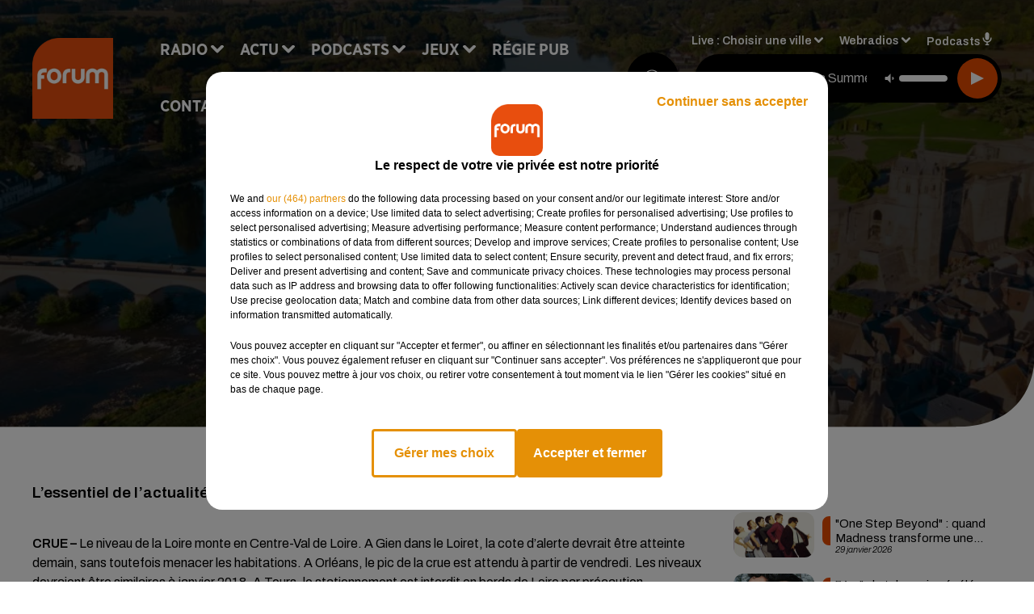

--- FILE ---
content_type: text/html; charset=utf-8
request_url: https://www.forum.fr/les-4-infos-du-mercredi-13-mars
body_size: 17870
content:
<!DOCTYPE html><html lang="fr"><head><meta charSet="utf-8"/><meta name="viewport" content="width=device-width,initial-scale=1.0"/><link rel="shortcut icon" type="image/x-icon" href="/favicon.ico"/><link rel="icon" type="image/x-icon" href="/favicon.ico"/><meta name="robots" content="max-snippet:-1, max-image-preview:large, max-video-preview:-1"/><script type="text/javascript" src="https://common.lesindesradios.fr/tc_LesIndesRadios_web_header.js" charSet="utf-8"></script><script type="text/javascript"> 

                    // Environment
                     var tc_vars = new Array();
                     var tc_array_events = new Array();
                     tc_vars["radio_id"] = '';
                    
                     window.tc_vars =
                      {
                        env_template: 'homepage',
                        env_work: 'PROD',
                        env_country: 'FR',
                        env_language: 'FR',
                        env_device: 'd',
                        env_currency: 'EUR',
                        // Website tree structure
                        page_name : "App load",
                        site_Id : 5608,
                        id_container : 'a5cc0b7b-4f9d-4e99-8884-ef2753293aba',
                        user_logged: 'no',
                        user_id: '',
                        user_type: '',
                        user_email: '',
                        radio_id:'',
                        id_reservation: '',
                        type_reservation: '',
                        ville_reservation: '',
                        date_reservation: '',
                        etablissement: '',
                        nom_espace: '',
                        quantite_siege: '',
                        creneau_reservation: '',
                        service_supplementaire: '',
                        unitprice_tf: '',
                        unitprice_ati: '',
                        totalprice_tf: '',
                        totalprice_ati: ''
                      };
                  
                      </script><meta name="description" content="L’essentiel de l’actualité de la journée."/><meta name="keywords" content="crue,sncf,billets,tgv,Ouigo,été,mariages,France,Loire,Orléans,Bourges,Tours,Nevers,Angers,actu,news,infos"/><title>Les 4 infos du mercredi 13 mars</title><link href="https://www.vibration.fr/les-4-infos-du-mercredi-13-mars" rel="canonical"/><meta property="twitter:title" content="Les 4 infos du mercredi 13 mars"/><meta property="og:title" content="Les 4 infos du mercredi 13 mars"/><meta property="og:url" content="https://www.vibration.fr/les-4-infos-du-mercredi-13-mars"/><meta property="og:description" content="L’essentiel de l’actualité de la journée."/><meta property="twitter:description" content="L’essentiel de l’actualité de la journée."/><meta property="twitter:card" content="summary"/><meta property="og:type" content="article"/><meta property="twitter:image:alt" content=""/><meta property="og:image:alt" content=""/><meta property="twitter:image" content="https://medias.lesindesradios.fr/t:app(web)/t:r(unknown)/filters:format(jpeg)/medias/Vsj0LZpM34/image/11710330450159.jpg"/><meta property="og:image" content="https://medias.lesindesradios.fr/t:app(web)/t:r(unknown)/filters:format(jpeg)/medias/Vsj0LZpM34/image/11710330450159.jpg"/><meta name="next-head-count" content="16"/><link rel="stylesheet" type="text/css" href="/css/Statics2.css"/><link rel="stylesheet" type="text/css" href="/css/swiper-bundle.min.css"/><link href="/dynamics/8c52fn2fi/styles.css" rel="stylesheet" media="all"/><script>var apidata = {"radio":{"alias":"forum","atId":628572,"background":null,"favicon":"https://bocir-medias-prod.s3.fr-par.scw.cloud/radios/forum/images/favicon.ico","fixedPlayer":false,"id":"K5cSwIzAaq","logoPosition":null,"maintenance":false,"metaDescription":"Site officiel de la radio Forum, Collector Radio. Disponible en FM et dab+. Écoutez la radio, nos webradios et nos podcasts. Actu musicale, clips ...","name":"FORUM","neoWinnerData":{"stationName":"AGENTFORUMORL"},"pages":{"archive":"PQ0iEuv8AI","lateralMenu":null,"playerExterne":"Y9X2zcqqpT","siteMap":"EoQ3w10lwq"},"playerPosition":["header","footer"],"primaryHost":"www.forum.fr","radioFooterLogo":"https://bocir-medias-prod.s3.fr-par.scw.cloud/radios/forum/images/footerLogo_MstmJVL7Jr.png","radioLogo":"https://bocir-medias-prod.s3.fr-par.scw.cloud/radios/forum/images/logo_WET8DEz3iz.png","robotsUrl":"https://www.forum.fr/sitemap.xml\n","structure":{"header":{"logo":"left","menuHasRadios":null,"menuSide":"left","minimized":{"active":true,"onScroll":true},"sticky":true},"player":{"bottom":{"active":false,"hasBroadcast":false,"hideOnScroll":null,"sticky":true},"externalParameters":{"active":false,"size":{"height":null,"type":"small","width":null},"title":null,"type":"newPage"},"hasDetails":false,"top":{"active":true,"simpleButtons":false}},"radioGroup":null,"rossel":null},"theme":{"blockTitleFont":"gothamNarrowUltra","darkColors":{"background":"#000000","muted":"#000000","text":"#ffffff"},"darkMode":false,"fontSizes":{"desktop":{"blockTitle":"2.6rem","chapo":"1.6rem","title":"4.6rem"},"mobile":{"blockTitle":"1.8rem","chapo":"1.6rem","title":"3.6rem"}},"footer":{"footerRadiosColor":null,"mainMenu":{"font":"gothamNarrow","fontSizes":{"desktop":"2rem","mobile":"2rem"},"italic":false,"menuColor":{"activeColor":"#000000","arrowColor":"#ffffff","hoverColor":"#000000","mainColor":"#ffffff"}},"secondMenu":{"font":"gothamNarrowBook","fontSizes":{"desktop":"1.5rem","mobile":"1.5rem"},"italic":false,"menuColor":{"activeColor":null,"arrowColor":null,"hoverColor":"#ea4d00","mainColor":"#ffffff"}}},"footerColors":{"background":"#ea4d00","muted":"#ffffff","text":"#ffffff"},"header":{"color":"#e5e5e5","menu":{"font":"gothamNarrow","fontSizes":{"desktop":"2rem","mobile":"2rem"},"italic":false,"menuColor":{"activeColor":"#ea4d00","arrowColor":"#ffffff","hoverColor":"#ea4d00","mainColor":"#000000"}},"splitLine":{"active":true,"color":"#e5e5e5","fullWidth":false}},"homepageFontSizes":{"desktop":{"blockTitle":"6rem","chapo":null,"title":"17rem"},"mobile":{"blockTitle":"3.6rem","chapo":null,"title":"3.6rem"}},"italicTitles":false,"lightColors":{"background":"#ffffff","muted":"#000000","text":"#000000"},"mainColor":"#000000","mainFont":"archivo","player":{"artistParameters":{"color":"#ffffff","font":"archivo","fontSize":"1.6rem"},"bar":{"color":"#ea4d00","opacity":100},"mainColor":"#000000","titleParameters":{"color":"#ffffff","font":"archivo","fontSize":"1.4rem"}},"readMore":null,"readMoreFont":"gothamNarrow","rossel":{"button":null,"footer":null,"header":null,"heading":null,"separator":null,"thumbnail":{"borderBottom":null,"borderBottomColor":null,"fullWidth":null,"leadAnimation":null,"titleUnderline":null,"titleUnderlineColors":null,"zoom":true}},"separators":{"contentPageSeparator":{"desktopImage":{"mediaId":"nRDHsbTPsP","mediaUrl":"https://medias.lesindesradios.fr/fit-in/1440x2000//medias/Vsj0LZpM34/image/forum_page_desktop_def1764584045231.svg"},"mobileImage":{"mediaId":"ftnehhDQHQ","mediaUrl":"https://medias.lesindesradios.fr/fit-in/1440x2000//medias/Vsj0LZpM34/image/forum_page_mobile_def1764584059541.svg"}},"footerSeparator":{"desktopImage":{"mediaId":"4z0bl2IKVl","mediaUrl":"https://medias.lesindesradios.fr/fit-in/1440x2000//medias/Vsj0LZpM34/image/forum_footer_desktop_def1764584017293.svg"},"mobileImage":{"mediaId":"e6btvaWls8","mediaUrl":"https://medias.lesindesradios.fr/fit-in/1440x2000//medias/Vsj0LZpM34/image/forum_footer_mobile_def1764584030816.svg"}},"homepageSeparator":{"desktopImage":{"mediaId":"VIp2QwtHHM","mediaUrl":"https://medias.lesindesradios.fr/fit-in/1440x2000//medias/Vsj0LZpM34/image/forum_accueil_desktop_def1764583970694.svg"},"mobileBackwardImage":{"mediaId":"PkAmSSu8zu","mediaUrl":"https://medias.lesindesradios.fr/fit-in/1440x2000//medias/Vsj0LZpM34/image/forum_accueil_mobile_arriere_plan_def1764583985711.svg"},"mobileImage":{"mediaId":"grEpzifVTS","mediaUrl":"https://medias.lesindesradios.fr/fit-in/1440x2000//medias/Vsj0LZpM34/image/forum_accueil_mobile_def1764584000841.svg"}}},"thumbnailBadgeFont":"gothamNarrow","thumbnailChipColor":"#ea4d00","thumbnailResumeFont":"archivo","titlesFont":"gothamNarrowBlack","titlesFontHomepage":"futura","useMainColorForTitles":false},"timeZone":"Europe/Paris","titreSite":"Collector Radio","ts":"8c52fn2fi","urls":{"appstore":"https://itunes.apple.com/fr/app/forum/id335003909","facebook":"https://www.facebook.com/lapageforum","instagram":"https://www.instagram.com/forum_fm","playstore":"https://play.google.com/store/apps/details?id=com.starfm.app.forum","twitter":"https://twitter.com/forumradio","youtube":""}},"menuMain":{"id":"oC4n0HOWPy","items":[{"id":"5AyFZ968OT","label":"La pensée positive","parentId":"zsrqRTHYRI","target":"/podcast-la-pensee-positive"},{"id":"xIj8PGgPZk","label":"Retrouver un titre","parentId":"xZfyP4WjlK","target":"/retrouver-un-titre"},{"id":"MC0hWtQ9xf","label":"Comment nous écouter","parentId":"xZfyP4WjlK","target":"/frequences-fm-dab-appli-mobile"},{"id":"nKssMuZa6r","label":"À gagner sur Forum","parentId":"P4ivPY66VE","target":"/jeux-en-cours/1"},{"id":"Y1bWzz89bB","label":"Actu positive","parentId":"mD7qWg0DwW","target":"/actu-positive/1"},{"id":"Eb40wyDOv6","label":"Émissions","parentId":"xZfyP4WjlK","target":"/emissions/1"},{"id":"1de1k0OaXq","label":"Règlements des jeux","parentId":"P4ivPY66VE","target":"/reglements"},{"id":"xZfyP4WjlK","label":"Radio","parentId":null,"target":"/"},{"id":"3SR8wEkcqB","label":"Musique","parentId":"mD7qWg0DwW","target":"/musique/1"},{"id":"mD7qWg0DwW","label":"Actu","parentId":null,"target":"/"},{"id":"GQxKWY0esU","label":"Fil info","parentId":"mD7qWg0DwW","target":"/fil-info/1"},{"id":"zsrqRTHYRI","label":"Podcasts","parentId":null,"target":"/les-podcasts-forum"},{"id":"P4ivPY66VE","label":"Jeux","parentId":null,"target":"/jeux-en-cours/1"},{"id":"ShcLMtr5pU","label":"Partenariats","parentId":"mD7qWg0DwW","target":"/evenements-a-venir/1"},{"id":"35bp5UXycn","label":"Régie Pub","parentId":null,"target":"/contact-regie"},{"id":"RQizYmMkTX","label":"Contact","parentId":null,"target":"/contact"}],"menuType":"MAIN"},"menuFooter":{"id":"aSsoxyCehe","items":[{"id":"CBh4wXnyap","label":"Mentions légales","parentId":null,"target":"/mentions-legales"},{"id":"mcA5oRVIC7","label":"Règlements des jeux","parentId":null,"target":"/reglements"},{"id":"MGe4zDgjkF","label":"Notice d’information RGPD","parentId":null,"target":"/rgpd"},{"id":"4RU7ohKlAE","label":"Plan du site","parentId":null,"target":"/plan-du-site"}],"menuType":"FOOTER"},"mode":"light","ENDPOINT":"/graphql","zones":[{"group":null,"id":"buoKc2NXdY","label":"Choisir une ville","stream":{"altCover":"https://bocir-medias-prod.s3.fr-par.scw.cloud/radios/forum/radiostream/fbQ3wktjNL/altCover_aKEZ11WZFP.jpeg","bd":"https://streams.lesindesradios.fr/play/radios/forum/fbQ3wktjNL/any/60/s76d4.XZoMD0ZoslOHGrJ8AMdeLmLYUiHpe7o9zmPmenNV%2BP4%3D?format=sd","displayOnWebsite":true,"geofootprint":"47.74956884774077 -1.1906015546875048, 48.402854094482606 1.7537343828124952, 48.3809682819747 2.654613289062495, 47.393789193431715 2.676585945312495, 46.35744407601479 2.434886726562495, 45.670775152128954 2.039378914062495, 45.48622317223866 0.6990468828124952, 46.44835585218502 -0.17985936718750484, 47.74956884774077 -1.1906015546875048","hasStartOver":false,"hd":"https://streams.lesindesradios.fr/play/radios/forum/fbQ3wktjNL/any/60/s76d4.XZoMD0ZoslOHGrJ8AMdeLmLYUiHpe7o9zmPmenNV%2BP4%3D?format=hd","hls":"https://streams.lesindesradios.fr/play/radios/forum/fbQ3wktjNL/any/60/s76d4.XZoMD0ZoslOHGrJ8AMdeLmLYUiHpe7o9zmPmenNV%2BP4%3D?format=hls","id":"fbQ3wktjNL","idMds":"2174546520932614334","imageUrl":"https://bocir-medias-prod.s3.fr-par.scw.cloud/radios/forum/radiostream/fbQ3wktjNL/vignette_Hz6Wkkh93F.jpeg","label":"Forum","parentId":null,"streamFormat":"Hd","type":"RADIO"}},{"group":null,"id":"5NKNLxxfum","label":"Angers","stream":{"altCover":"https://bocir-medias-prod.s3.fr-par.scw.cloud/radios/forum/radiostream/mzN2v2GjIY/altCover_snw44rVvTW.jpeg","bd":"https://streams.lesindesradios.fr/play/radios/forum/mzN2v2GjIY/any/60/s76d4.AJj136a9LY9xN3Wk%2FK7U4%2BhDD0%2B3E17FKBRpcaJoqmc%3D?format=sd","displayOnWebsite":true,"geofootprint":null,"hasStartOver":false,"hd":"https://streams.lesindesradios.fr/play/radios/forum/mzN2v2GjIY/any/60/s76d4.AJj136a9LY9xN3Wk%2FK7U4%2BhDD0%2B3E17FKBRpcaJoqmc%3D?format=hd","hls":"https://streams.lesindesradios.fr/play/radios/forum/mzN2v2GjIY/any/60/s76d4.AJj136a9LY9xN3Wk%2FK7U4%2BhDD0%2B3E17FKBRpcaJoqmc%3D?format=hls","id":"mzN2v2GjIY","idMds":"2174546520932614334","imageUrl":"https://bocir-medias-prod.s3.fr-par.scw.cloud/radios/forum/radiostream/mzN2v2GjIY/vignette_W96J2ziQ5x.jpeg","label":"Forum Angers","parentId":"fbQ3wktjNL","streamFormat":"Hd","type":"RADIO"}},{"group":null,"id":"c7a0yTMpaG","label":"Angoulême","stream":{"altCover":"https://bocir-medias-prod.s3.fr-par.scw.cloud/radios/forum/radiostream/k065YSiLD6/altCover_Taf7kFOsrU.jpeg","bd":"https://streams.lesindesradios.fr/play/radios/forum/k065YSiLD6/any/60/s76d4.m6BpR1iQo%2Fk7IDRwlZ%2BevO0ZGAuXDjX55ojy9Ja2GTU%3D?format=sd","displayOnWebsite":true,"geofootprint":null,"hasStartOver":false,"hd":"https://streams.lesindesradios.fr/play/radios/forum/k065YSiLD6/any/60/s76d4.m6BpR1iQo%2Fk7IDRwlZ%2BevO0ZGAuXDjX55ojy9Ja2GTU%3D?format=hd","hls":"https://streams.lesindesradios.fr/play/radios/forum/k065YSiLD6/any/60/s76d4.m6BpR1iQo%2Fk7IDRwlZ%2BevO0ZGAuXDjX55ojy9Ja2GTU%3D?format=hls","id":"k065YSiLD6","idMds":"2174546520932614334","imageUrl":"https://bocir-medias-prod.s3.fr-par.scw.cloud/radios/forum/radiostream/k065YSiLD6/vignette_vbw6PKizFC.jpeg","label":"Forum Angoulême","parentId":"fbQ3wktjNL","streamFormat":"Hd","type":"RADIO"}},{"group":null,"id":"akVgdvUjwO","label":"Bellac","stream":{"altCover":"https://bocir-medias-prod.s3.fr-par.scw.cloud/radios/forum/radiostream/fbQ3wktjNL/altCover_aKEZ11WZFP.jpeg","bd":"https://streams.lesindesradios.fr/play/radios/forum/fbQ3wktjNL/any/60/s76d4.XZoMD0ZoslOHGrJ8AMdeLmLYUiHpe7o9zmPmenNV%2BP4%3D?format=sd","displayOnWebsite":true,"geofootprint":"47.74956884774077 -1.1906015546875048, 48.402854094482606 1.7537343828124952, 48.3809682819747 2.654613289062495, 47.393789193431715 2.676585945312495, 46.35744407601479 2.434886726562495, 45.670775152128954 2.039378914062495, 45.48622317223866 0.6990468828124952, 46.44835585218502 -0.17985936718750484, 47.74956884774077 -1.1906015546875048","hasStartOver":false,"hd":"https://streams.lesindesradios.fr/play/radios/forum/fbQ3wktjNL/any/60/s76d4.XZoMD0ZoslOHGrJ8AMdeLmLYUiHpe7o9zmPmenNV%2BP4%3D?format=hd","hls":"https://streams.lesindesradios.fr/play/radios/forum/fbQ3wktjNL/any/60/s76d4.XZoMD0ZoslOHGrJ8AMdeLmLYUiHpe7o9zmPmenNV%2BP4%3D?format=hls","id":"fbQ3wktjNL","idMds":"2174546520932614334","imageUrl":"https://bocir-medias-prod.s3.fr-par.scw.cloud/radios/forum/radiostream/fbQ3wktjNL/vignette_Hz6Wkkh93F.jpeg","label":"Forum","parentId":null,"streamFormat":"Hd","type":"RADIO"}},{"group":null,"id":"z1qFuU95kL","label":"Blois","stream":{"altCover":"https://bocir-medias-prod.s3.fr-par.scw.cloud/radios/forum/radiostream/ACHUh6UaMT/altCover_B1i1mvVucs.jpeg","bd":"https://streams.lesindesradios.fr/play/radios/forum/ACHUh6UaMT/any/60/s76d4.m8n%2FlkKPW6hfzIoV4BRT2pgM3VvzOoxdgzFfffkx3Bg%3D?format=sd","displayOnWebsite":true,"geofootprint":null,"hasStartOver":false,"hd":"https://streams.lesindesradios.fr/play/radios/forum/ACHUh6UaMT/any/60/s76d4.m8n%2FlkKPW6hfzIoV4BRT2pgM3VvzOoxdgzFfffkx3Bg%3D?format=hd","hls":"https://streams.lesindesradios.fr/play/radios/forum/ACHUh6UaMT/any/60/s76d4.m8n%2FlkKPW6hfzIoV4BRT2pgM3VvzOoxdgzFfffkx3Bg%3D?format=hls","id":"ACHUh6UaMT","idMds":"2174546520932614334","imageUrl":"https://bocir-medias-prod.s3.fr-par.scw.cloud/radios/forum/radiostream/ACHUh6UaMT/vignette_H8TyPek4Cs.jpeg","label":"Forum Blois","parentId":"fbQ3wktjNL","streamFormat":"Hd","type":"RADIO"}},{"group":null,"id":"8uIJAV6AWM","label":"Château-Renault","stream":{"altCover":"https://bocir-medias-prod.s3.fr-par.scw.cloud/radios/forum/radiostream/fbQ3wktjNL/altCover_aKEZ11WZFP.jpeg","bd":"https://streams.lesindesradios.fr/play/radios/forum/fbQ3wktjNL/any/60/s76d4.XZoMD0ZoslOHGrJ8AMdeLmLYUiHpe7o9zmPmenNV%2BP4%3D?format=sd","displayOnWebsite":true,"geofootprint":"47.74956884774077 -1.1906015546875048, 48.402854094482606 1.7537343828124952, 48.3809682819747 2.654613289062495, 47.393789193431715 2.676585945312495, 46.35744407601479 2.434886726562495, 45.670775152128954 2.039378914062495, 45.48622317223866 0.6990468828124952, 46.44835585218502 -0.17985936718750484, 47.74956884774077 -1.1906015546875048","hasStartOver":false,"hd":"https://streams.lesindesradios.fr/play/radios/forum/fbQ3wktjNL/any/60/s76d4.XZoMD0ZoslOHGrJ8AMdeLmLYUiHpe7o9zmPmenNV%2BP4%3D?format=hd","hls":"https://streams.lesindesradios.fr/play/radios/forum/fbQ3wktjNL/any/60/s76d4.XZoMD0ZoslOHGrJ8AMdeLmLYUiHpe7o9zmPmenNV%2BP4%3D?format=hls","id":"fbQ3wktjNL","idMds":"2174546520932614334","imageUrl":"https://bocir-medias-prod.s3.fr-par.scw.cloud/radios/forum/radiostream/fbQ3wktjNL/vignette_Hz6Wkkh93F.jpeg","label":"Forum","parentId":null,"streamFormat":"Hd","type":"RADIO"}},{"group":null,"id":"x5Or0UrGlk","label":"Châteauroux","stream":{"altCover":"https://bocir-medias-prod.s3.fr-par.scw.cloud/radios/forum/radiostream/wF663How1a/altCover_z11AwvtM5V.jpeg","bd":"https://streams.lesindesradios.fr/play/radios/forum/wF663How1a/any/60/s76d4.wef2faXiycJ2EvobQF7OOonX0qxrOZ0Z4vbOKm%2B0lXY%3D?format=sd","displayOnWebsite":true,"geofootprint":null,"hasStartOver":false,"hd":"https://streams.lesindesradios.fr/play/radios/forum/wF663How1a/any/60/s76d4.wef2faXiycJ2EvobQF7OOonX0qxrOZ0Z4vbOKm%2B0lXY%3D?format=hd","hls":"https://streams.lesindesradios.fr/play/radios/forum/wF663How1a/any/60/s76d4.wef2faXiycJ2EvobQF7OOonX0qxrOZ0Z4vbOKm%2B0lXY%3D?format=hls","id":"wF663How1a","idMds":"2174546520932614334","imageUrl":"https://bocir-medias-prod.s3.fr-par.scw.cloud/radios/forum/radiostream/wF663How1a/vignette_Mto481gtXo.jpeg","label":"Forum Châteauroux","parentId":"fbQ3wktjNL","streamFormat":"Hd","type":"RADIO"}},{"group":null,"id":"88dBdIFk1U","label":"Châtellerault","stream":{"altCover":"https://bocir-medias-prod.s3.fr-par.scw.cloud/radios/forum/radiostream/fbQ3wktjNL/altCover_aKEZ11WZFP.jpeg","bd":"https://streams.lesindesradios.fr/play/radios/forum/fbQ3wktjNL/any/60/s76d4.XZoMD0ZoslOHGrJ8AMdeLmLYUiHpe7o9zmPmenNV%2BP4%3D?format=sd","displayOnWebsite":true,"geofootprint":"47.74956884774077 -1.1906015546875048, 48.402854094482606 1.7537343828124952, 48.3809682819747 2.654613289062495, 47.393789193431715 2.676585945312495, 46.35744407601479 2.434886726562495, 45.670775152128954 2.039378914062495, 45.48622317223866 0.6990468828124952, 46.44835585218502 -0.17985936718750484, 47.74956884774077 -1.1906015546875048","hasStartOver":false,"hd":"https://streams.lesindesradios.fr/play/radios/forum/fbQ3wktjNL/any/60/s76d4.XZoMD0ZoslOHGrJ8AMdeLmLYUiHpe7o9zmPmenNV%2BP4%3D?format=hd","hls":"https://streams.lesindesradios.fr/play/radios/forum/fbQ3wktjNL/any/60/s76d4.XZoMD0ZoslOHGrJ8AMdeLmLYUiHpe7o9zmPmenNV%2BP4%3D?format=hls","id":"fbQ3wktjNL","idMds":"2174546520932614334","imageUrl":"https://bocir-medias-prod.s3.fr-par.scw.cloud/radios/forum/radiostream/fbQ3wktjNL/vignette_Hz6Wkkh93F.jpeg","label":"Forum","parentId":null,"streamFormat":"Hd","type":"RADIO"}},{"group":null,"id":"a6rpNXTOrH","label":"Chauvigny","stream":{"altCover":"https://bocir-medias-prod.s3.fr-par.scw.cloud/radios/forum/radiostream/TQNecJMjww/altCover_tp9UWRpOqq.jpeg","bd":"https://streams.lesindesradios.fr/play/radios/forum/TQNecJMjww/any/60/s76d4.caLL6HIZs4FIE6mK5G1c6j9tv1gxIfLdZlS5YbVyrwg%3D?format=sd","displayOnWebsite":true,"geofootprint":null,"hasStartOver":false,"hd":"https://streams.lesindesradios.fr/play/radios/forum/TQNecJMjww/any/60/s76d4.caLL6HIZs4FIE6mK5G1c6j9tv1gxIfLdZlS5YbVyrwg%3D?format=hd","hls":"https://streams.lesindesradios.fr/play/radios/forum/TQNecJMjww/any/60/s76d4.caLL6HIZs4FIE6mK5G1c6j9tv1gxIfLdZlS5YbVyrwg%3D?format=hls","id":"TQNecJMjww","idMds":"2174546520932614334","imageUrl":"https://bocir-medias-prod.s3.fr-par.scw.cloud/radios/forum/radiostream/TQNecJMjww/vignette_gMoxEVVaXi.jpeg","label":"Forum Poitiers","parentId":"fbQ3wktjNL","streamFormat":"Hd","type":"RADIO"}},{"group":null,"id":"2IbXT7m0pj","label":"Cholet","stream":{"altCover":"https://bocir-medias-prod.s3.fr-par.scw.cloud/radios/forum/radiostream/mzN2v2GjIY/altCover_snw44rVvTW.jpeg","bd":"https://streams.lesindesradios.fr/play/radios/forum/mzN2v2GjIY/any/60/s76d4.AJj136a9LY9xN3Wk%2FK7U4%2BhDD0%2B3E17FKBRpcaJoqmc%3D?format=sd","displayOnWebsite":true,"geofootprint":null,"hasStartOver":false,"hd":"https://streams.lesindesradios.fr/play/radios/forum/mzN2v2GjIY/any/60/s76d4.AJj136a9LY9xN3Wk%2FK7U4%2BhDD0%2B3E17FKBRpcaJoqmc%3D?format=hd","hls":"https://streams.lesindesradios.fr/play/radios/forum/mzN2v2GjIY/any/60/s76d4.AJj136a9LY9xN3Wk%2FK7U4%2BhDD0%2B3E17FKBRpcaJoqmc%3D?format=hls","id":"mzN2v2GjIY","idMds":"2174546520932614334","imageUrl":"https://bocir-medias-prod.s3.fr-par.scw.cloud/radios/forum/radiostream/mzN2v2GjIY/vignette_W96J2ziQ5x.jpeg","label":"Forum Angers","parentId":"fbQ3wktjNL","streamFormat":"Hd","type":"RADIO"}},{"group":null,"id":"WX9BqtHsQJ","label":"Civray","stream":{"altCover":"https://bocir-medias-prod.s3.fr-par.scw.cloud/radios/forum/radiostream/fbQ3wktjNL/altCover_aKEZ11WZFP.jpeg","bd":"https://streams.lesindesradios.fr/play/radios/forum/fbQ3wktjNL/any/60/s76d4.XZoMD0ZoslOHGrJ8AMdeLmLYUiHpe7o9zmPmenNV%2BP4%3D?format=sd","displayOnWebsite":true,"geofootprint":"47.74956884774077 -1.1906015546875048, 48.402854094482606 1.7537343828124952, 48.3809682819747 2.654613289062495, 47.393789193431715 2.676585945312495, 46.35744407601479 2.434886726562495, 45.670775152128954 2.039378914062495, 45.48622317223866 0.6990468828124952, 46.44835585218502 -0.17985936718750484, 47.74956884774077 -1.1906015546875048","hasStartOver":false,"hd":"https://streams.lesindesradios.fr/play/radios/forum/fbQ3wktjNL/any/60/s76d4.XZoMD0ZoslOHGrJ8AMdeLmLYUiHpe7o9zmPmenNV%2BP4%3D?format=hd","hls":"https://streams.lesindesradios.fr/play/radios/forum/fbQ3wktjNL/any/60/s76d4.XZoMD0ZoslOHGrJ8AMdeLmLYUiHpe7o9zmPmenNV%2BP4%3D?format=hls","id":"fbQ3wktjNL","idMds":"2174546520932614334","imageUrl":"https://bocir-medias-prod.s3.fr-par.scw.cloud/radios/forum/radiostream/fbQ3wktjNL/vignette_Hz6Wkkh93F.jpeg","label":"Forum","parentId":null,"streamFormat":"Hd","type":"RADIO"}},{"group":null,"id":"API8wkuwNR","label":"Confolens","stream":{"altCover":"https://bocir-medias-prod.s3.fr-par.scw.cloud/radios/forum/radiostream/fbQ3wktjNL/altCover_aKEZ11WZFP.jpeg","bd":"https://streams.lesindesradios.fr/play/radios/forum/fbQ3wktjNL/any/60/s76d4.XZoMD0ZoslOHGrJ8AMdeLmLYUiHpe7o9zmPmenNV%2BP4%3D?format=sd","displayOnWebsite":true,"geofootprint":"47.74956884774077 -1.1906015546875048, 48.402854094482606 1.7537343828124952, 48.3809682819747 2.654613289062495, 47.393789193431715 2.676585945312495, 46.35744407601479 2.434886726562495, 45.670775152128954 2.039378914062495, 45.48622317223866 0.6990468828124952, 46.44835585218502 -0.17985936718750484, 47.74956884774077 -1.1906015546875048","hasStartOver":false,"hd":"https://streams.lesindesradios.fr/play/radios/forum/fbQ3wktjNL/any/60/s76d4.XZoMD0ZoslOHGrJ8AMdeLmLYUiHpe7o9zmPmenNV%2BP4%3D?format=hd","hls":"https://streams.lesindesradios.fr/play/radios/forum/fbQ3wktjNL/any/60/s76d4.XZoMD0ZoslOHGrJ8AMdeLmLYUiHpe7o9zmPmenNV%2BP4%3D?format=hls","id":"fbQ3wktjNL","idMds":"2174546520932614334","imageUrl":"https://bocir-medias-prod.s3.fr-par.scw.cloud/radios/forum/radiostream/fbQ3wktjNL/vignette_Hz6Wkkh93F.jpeg","label":"Forum","parentId":null,"streamFormat":"Hd","type":"RADIO"}},{"group":null,"id":"X2kMdCUVxQ","label":"Gençay","stream":{"altCover":"https://bocir-medias-prod.s3.fr-par.scw.cloud/radios/forum/radiostream/fbQ3wktjNL/altCover_aKEZ11WZFP.jpeg","bd":"https://streams.lesindesradios.fr/play/radios/forum/fbQ3wktjNL/any/60/s76d4.XZoMD0ZoslOHGrJ8AMdeLmLYUiHpe7o9zmPmenNV%2BP4%3D?format=sd","displayOnWebsite":true,"geofootprint":"47.74956884774077 -1.1906015546875048, 48.402854094482606 1.7537343828124952, 48.3809682819747 2.654613289062495, 47.393789193431715 2.676585945312495, 46.35744407601479 2.434886726562495, 45.670775152128954 2.039378914062495, 45.48622317223866 0.6990468828124952, 46.44835585218502 -0.17985936718750484, 47.74956884774077 -1.1906015546875048","hasStartOver":false,"hd":"https://streams.lesindesradios.fr/play/radios/forum/fbQ3wktjNL/any/60/s76d4.XZoMD0ZoslOHGrJ8AMdeLmLYUiHpe7o9zmPmenNV%2BP4%3D?format=hd","hls":"https://streams.lesindesradios.fr/play/radios/forum/fbQ3wktjNL/any/60/s76d4.XZoMD0ZoslOHGrJ8AMdeLmLYUiHpe7o9zmPmenNV%2BP4%3D?format=hls","id":"fbQ3wktjNL","idMds":"2174546520932614334","imageUrl":"https://bocir-medias-prod.s3.fr-par.scw.cloud/radios/forum/radiostream/fbQ3wktjNL/vignette_Hz6Wkkh93F.jpeg","label":"Forum","parentId":null,"streamFormat":"Hd","type":"RADIO"}},{"group":null,"id":"XBd0oTgxx2","label":"Île d'Oléron","stream":{"altCover":"https://bocir-medias-prod.s3.fr-par.scw.cloud/radios/forum/radiostream/fbQ3wktjNL/altCover_aKEZ11WZFP.jpeg","bd":"https://streams.lesindesradios.fr/play/radios/forum/fbQ3wktjNL/any/60/s76d4.XZoMD0ZoslOHGrJ8AMdeLmLYUiHpe7o9zmPmenNV%2BP4%3D?format=sd","displayOnWebsite":true,"geofootprint":"47.74956884774077 -1.1906015546875048, 48.402854094482606 1.7537343828124952, 48.3809682819747 2.654613289062495, 47.393789193431715 2.676585945312495, 46.35744407601479 2.434886726562495, 45.670775152128954 2.039378914062495, 45.48622317223866 0.6990468828124952, 46.44835585218502 -0.17985936718750484, 47.74956884774077 -1.1906015546875048","hasStartOver":false,"hd":"https://streams.lesindesradios.fr/play/radios/forum/fbQ3wktjNL/any/60/s76d4.XZoMD0ZoslOHGrJ8AMdeLmLYUiHpe7o9zmPmenNV%2BP4%3D?format=hd","hls":"https://streams.lesindesradios.fr/play/radios/forum/fbQ3wktjNL/any/60/s76d4.XZoMD0ZoslOHGrJ8AMdeLmLYUiHpe7o9zmPmenNV%2BP4%3D?format=hls","id":"fbQ3wktjNL","idMds":"2174546520932614334","imageUrl":"https://bocir-medias-prod.s3.fr-par.scw.cloud/radios/forum/radiostream/fbQ3wktjNL/vignette_Hz6Wkkh93F.jpeg","label":"Forum","parentId":null,"streamFormat":"Hd","type":"RADIO"}},{"group":null,"id":"T1Nx4mhQBw","label":"La Roche-Posay","stream":{"altCover":"https://bocir-medias-prod.s3.fr-par.scw.cloud/radios/forum/radiostream/fbQ3wktjNL/altCover_aKEZ11WZFP.jpeg","bd":"https://streams.lesindesradios.fr/play/radios/forum/fbQ3wktjNL/any/60/s76d4.XZoMD0ZoslOHGrJ8AMdeLmLYUiHpe7o9zmPmenNV%2BP4%3D?format=sd","displayOnWebsite":true,"geofootprint":"47.74956884774077 -1.1906015546875048, 48.402854094482606 1.7537343828124952, 48.3809682819747 2.654613289062495, 47.393789193431715 2.676585945312495, 46.35744407601479 2.434886726562495, 45.670775152128954 2.039378914062495, 45.48622317223866 0.6990468828124952, 46.44835585218502 -0.17985936718750484, 47.74956884774077 -1.1906015546875048","hasStartOver":false,"hd":"https://streams.lesindesradios.fr/play/radios/forum/fbQ3wktjNL/any/60/s76d4.XZoMD0ZoslOHGrJ8AMdeLmLYUiHpe7o9zmPmenNV%2BP4%3D?format=hd","hls":"https://streams.lesindesradios.fr/play/radios/forum/fbQ3wktjNL/any/60/s76d4.XZoMD0ZoslOHGrJ8AMdeLmLYUiHpe7o9zmPmenNV%2BP4%3D?format=hls","id":"fbQ3wktjNL","idMds":"2174546520932614334","imageUrl":"https://bocir-medias-prod.s3.fr-par.scw.cloud/radios/forum/radiostream/fbQ3wktjNL/vignette_Hz6Wkkh93F.jpeg","label":"Forum","parentId":null,"streamFormat":"Hd","type":"RADIO"}},{"group":null,"id":"n0UlG0Elo4","label":"La Rochelle","stream":{"altCover":"https://bocir-medias-prod.s3.fr-par.scw.cloud/radios/forum/radiostream/fbQ3wktjNL/altCover_aKEZ11WZFP.jpeg","bd":"https://streams.lesindesradios.fr/play/radios/forum/fbQ3wktjNL/any/60/s76d4.XZoMD0ZoslOHGrJ8AMdeLmLYUiHpe7o9zmPmenNV%2BP4%3D?format=sd","displayOnWebsite":true,"geofootprint":"47.74956884774077 -1.1906015546875048, 48.402854094482606 1.7537343828124952, 48.3809682819747 2.654613289062495, 47.393789193431715 2.676585945312495, 46.35744407601479 2.434886726562495, 45.670775152128954 2.039378914062495, 45.48622317223866 0.6990468828124952, 46.44835585218502 -0.17985936718750484, 47.74956884774077 -1.1906015546875048","hasStartOver":false,"hd":"https://streams.lesindesradios.fr/play/radios/forum/fbQ3wktjNL/any/60/s76d4.XZoMD0ZoslOHGrJ8AMdeLmLYUiHpe7o9zmPmenNV%2BP4%3D?format=hd","hls":"https://streams.lesindesradios.fr/play/radios/forum/fbQ3wktjNL/any/60/s76d4.XZoMD0ZoslOHGrJ8AMdeLmLYUiHpe7o9zmPmenNV%2BP4%3D?format=hls","id":"fbQ3wktjNL","idMds":"2174546520932614334","imageUrl":"https://bocir-medias-prod.s3.fr-par.scw.cloud/radios/forum/radiostream/fbQ3wktjNL/vignette_Hz6Wkkh93F.jpeg","label":"Forum","parentId":null,"streamFormat":"Hd","type":"RADIO"}},{"group":null,"id":"GuJVWigEnP","label":"Limoges","stream":{"altCover":"https://bocir-medias-prod.s3.fr-par.scw.cloud/radios/forum/radiostream/fbQ3wktjNL/altCover_aKEZ11WZFP.jpeg","bd":"https://streams.lesindesradios.fr/play/radios/forum/fbQ3wktjNL/any/60/s76d4.XZoMD0ZoslOHGrJ8AMdeLmLYUiHpe7o9zmPmenNV%2BP4%3D?format=sd","displayOnWebsite":true,"geofootprint":"47.74956884774077 -1.1906015546875048, 48.402854094482606 1.7537343828124952, 48.3809682819747 2.654613289062495, 47.393789193431715 2.676585945312495, 46.35744407601479 2.434886726562495, 45.670775152128954 2.039378914062495, 45.48622317223866 0.6990468828124952, 46.44835585218502 -0.17985936718750484, 47.74956884774077 -1.1906015546875048","hasStartOver":false,"hd":"https://streams.lesindesradios.fr/play/radios/forum/fbQ3wktjNL/any/60/s76d4.XZoMD0ZoslOHGrJ8AMdeLmLYUiHpe7o9zmPmenNV%2BP4%3D?format=hd","hls":"https://streams.lesindesradios.fr/play/radios/forum/fbQ3wktjNL/any/60/s76d4.XZoMD0ZoslOHGrJ8AMdeLmLYUiHpe7o9zmPmenNV%2BP4%3D?format=hls","id":"fbQ3wktjNL","idMds":"2174546520932614334","imageUrl":"https://bocir-medias-prod.s3.fr-par.scw.cloud/radios/forum/radiostream/fbQ3wktjNL/vignette_Hz6Wkkh93F.jpeg","label":"Forum","parentId":null,"streamFormat":"Hd","type":"RADIO"}},{"group":null,"id":"QgWTbbGQeu","label":"Loudun","stream":{"altCover":"https://bocir-medias-prod.s3.fr-par.scw.cloud/radios/forum/radiostream/fbQ3wktjNL/altCover_aKEZ11WZFP.jpeg","bd":"https://streams.lesindesradios.fr/play/radios/forum/fbQ3wktjNL/any/60/s76d4.XZoMD0ZoslOHGrJ8AMdeLmLYUiHpe7o9zmPmenNV%2BP4%3D?format=sd","displayOnWebsite":true,"geofootprint":"47.74956884774077 -1.1906015546875048, 48.402854094482606 1.7537343828124952, 48.3809682819747 2.654613289062495, 47.393789193431715 2.676585945312495, 46.35744407601479 2.434886726562495, 45.670775152128954 2.039378914062495, 45.48622317223866 0.6990468828124952, 46.44835585218502 -0.17985936718750484, 47.74956884774077 -1.1906015546875048","hasStartOver":false,"hd":"https://streams.lesindesradios.fr/play/radios/forum/fbQ3wktjNL/any/60/s76d4.XZoMD0ZoslOHGrJ8AMdeLmLYUiHpe7o9zmPmenNV%2BP4%3D?format=hd","hls":"https://streams.lesindesradios.fr/play/radios/forum/fbQ3wktjNL/any/60/s76d4.XZoMD0ZoslOHGrJ8AMdeLmLYUiHpe7o9zmPmenNV%2BP4%3D?format=hls","id":"fbQ3wktjNL","idMds":"2174546520932614334","imageUrl":"https://bocir-medias-prod.s3.fr-par.scw.cloud/radios/forum/radiostream/fbQ3wktjNL/vignette_Hz6Wkkh93F.jpeg","label":"Forum","parentId":null,"streamFormat":"Hd","type":"RADIO"}},{"group":null,"id":"qUBHKs6S0i","label":"Montmorillon","stream":{"altCover":"https://bocir-medias-prod.s3.fr-par.scw.cloud/radios/forum/radiostream/fbQ3wktjNL/altCover_aKEZ11WZFP.jpeg","bd":"https://streams.lesindesradios.fr/play/radios/forum/fbQ3wktjNL/any/60/s76d4.XZoMD0ZoslOHGrJ8AMdeLmLYUiHpe7o9zmPmenNV%2BP4%3D?format=sd","displayOnWebsite":true,"geofootprint":"47.74956884774077 -1.1906015546875048, 48.402854094482606 1.7537343828124952, 48.3809682819747 2.654613289062495, 47.393789193431715 2.676585945312495, 46.35744407601479 2.434886726562495, 45.670775152128954 2.039378914062495, 45.48622317223866 0.6990468828124952, 46.44835585218502 -0.17985936718750484, 47.74956884774077 -1.1906015546875048","hasStartOver":false,"hd":"https://streams.lesindesradios.fr/play/radios/forum/fbQ3wktjNL/any/60/s76d4.XZoMD0ZoslOHGrJ8AMdeLmLYUiHpe7o9zmPmenNV%2BP4%3D?format=hd","hls":"https://streams.lesindesradios.fr/play/radios/forum/fbQ3wktjNL/any/60/s76d4.XZoMD0ZoslOHGrJ8AMdeLmLYUiHpe7o9zmPmenNV%2BP4%3D?format=hls","id":"fbQ3wktjNL","idMds":"2174546520932614334","imageUrl":"https://bocir-medias-prod.s3.fr-par.scw.cloud/radios/forum/radiostream/fbQ3wktjNL/vignette_Hz6Wkkh93F.jpeg","label":"Forum","parentId":null,"streamFormat":"Hd","type":"RADIO"}},{"group":null,"id":"nBg27VFXQV","label":"Niort","stream":{"altCover":"https://bocir-medias-prod.s3.fr-par.scw.cloud/radios/forum/radiostream/pmUG7ymDAE/altCover_Q4GMWG0CeP.jpeg","bd":"https://streams.lesindesradios.fr/play/radios/forum/pmUG7ymDAE/any/60/s76d4.7sN%2FSONjQlXrfouLDiRXRpJlE%2BBCzmeK9yF0HcqDny4%3D?format=sd","displayOnWebsite":true,"geofootprint":null,"hasStartOver":false,"hd":"https://streams.lesindesradios.fr/play/radios/forum/pmUG7ymDAE/any/60/s76d4.7sN%2FSONjQlXrfouLDiRXRpJlE%2BBCzmeK9yF0HcqDny4%3D?format=hd","hls":"https://streams.lesindesradios.fr/play/radios/forum/pmUG7ymDAE/any/60/s76d4.7sN%2FSONjQlXrfouLDiRXRpJlE%2BBCzmeK9yF0HcqDny4%3D?format=hls","id":"pmUG7ymDAE","idMds":"2174546520932614334","imageUrl":"https://bocir-medias-prod.s3.fr-par.scw.cloud/radios/forum/radiostream/pmUG7ymDAE/vignette_5DYaaxwKBT.jpeg","label":"Forum Niort","parentId":"fbQ3wktjNL","streamFormat":"Hd","type":"RADIO"}},{"group":null,"id":"9ShqD0pX60","label":"Orléans","stream":{"altCover":"https://bocir-medias-prod.s3.fr-par.scw.cloud/radios/forum/radiostream/O1wW36R4wN/altCover_6dbqTlnEzU.jpeg","bd":"https://streams.lesindesradios.fr/play/radios/forum/O1wW36R4wN/any/60/s76d4.z3EaHx1abbIO0Ggs%2FGgxCx2labTNHo6TgQkEuD6pEdk%3D?format=sd","displayOnWebsite":true,"geofootprint":null,"hasStartOver":false,"hd":"https://streams.lesindesradios.fr/play/radios/forum/O1wW36R4wN/any/60/s76d4.z3EaHx1abbIO0Ggs%2FGgxCx2labTNHo6TgQkEuD6pEdk%3D?format=hd","hls":"https://streams.lesindesradios.fr/play/radios/forum/O1wW36R4wN/any/60/s76d4.z3EaHx1abbIO0Ggs%2FGgxCx2labTNHo6TgQkEuD6pEdk%3D?format=hls","id":"O1wW36R4wN","idMds":"2174546520932614334","imageUrl":"https://bocir-medias-prod.s3.fr-par.scw.cloud/radios/forum/radiostream/O1wW36R4wN/vignette_97YlqiC8ym.jpeg","label":"Forum Orléans","parentId":"fbQ3wktjNL","streamFormat":"Hd","type":"RADIO"}},{"group":null,"id":"DYpFLYelYj","label":"Parthenay","stream":{"altCover":"https://bocir-medias-prod.s3.fr-par.scw.cloud/radios/forum/radiostream/fbQ3wktjNL/altCover_aKEZ11WZFP.jpeg","bd":"https://streams.lesindesradios.fr/play/radios/forum/fbQ3wktjNL/any/60/s76d4.XZoMD0ZoslOHGrJ8AMdeLmLYUiHpe7o9zmPmenNV%2BP4%3D?format=sd","displayOnWebsite":true,"geofootprint":"47.74956884774077 -1.1906015546875048, 48.402854094482606 1.7537343828124952, 48.3809682819747 2.654613289062495, 47.393789193431715 2.676585945312495, 46.35744407601479 2.434886726562495, 45.670775152128954 2.039378914062495, 45.48622317223866 0.6990468828124952, 46.44835585218502 -0.17985936718750484, 47.74956884774077 -1.1906015546875048","hasStartOver":false,"hd":"https://streams.lesindesradios.fr/play/radios/forum/fbQ3wktjNL/any/60/s76d4.XZoMD0ZoslOHGrJ8AMdeLmLYUiHpe7o9zmPmenNV%2BP4%3D?format=hd","hls":"https://streams.lesindesradios.fr/play/radios/forum/fbQ3wktjNL/any/60/s76d4.XZoMD0ZoslOHGrJ8AMdeLmLYUiHpe7o9zmPmenNV%2BP4%3D?format=hls","id":"fbQ3wktjNL","idMds":"2174546520932614334","imageUrl":"https://bocir-medias-prod.s3.fr-par.scw.cloud/radios/forum/radiostream/fbQ3wktjNL/vignette_Hz6Wkkh93F.jpeg","label":"Forum","parentId":null,"streamFormat":"Hd","type":"RADIO"}},{"group":null,"id":"aYUcjR5jIf","label":"Poitiers","stream":{"altCover":"https://bocir-medias-prod.s3.fr-par.scw.cloud/radios/forum/radiostream/TQNecJMjww/altCover_tp9UWRpOqq.jpeg","bd":"https://streams.lesindesradios.fr/play/radios/forum/TQNecJMjww/any/60/s76d4.caLL6HIZs4FIE6mK5G1c6j9tv1gxIfLdZlS5YbVyrwg%3D?format=sd","displayOnWebsite":true,"geofootprint":null,"hasStartOver":false,"hd":"https://streams.lesindesradios.fr/play/radios/forum/TQNecJMjww/any/60/s76d4.caLL6HIZs4FIE6mK5G1c6j9tv1gxIfLdZlS5YbVyrwg%3D?format=hd","hls":"https://streams.lesindesradios.fr/play/radios/forum/TQNecJMjww/any/60/s76d4.caLL6HIZs4FIE6mK5G1c6j9tv1gxIfLdZlS5YbVyrwg%3D?format=hls","id":"TQNecJMjww","idMds":"2174546520932614334","imageUrl":"https://bocir-medias-prod.s3.fr-par.scw.cloud/radios/forum/radiostream/TQNecJMjww/vignette_gMoxEVVaXi.jpeg","label":"Forum Poitiers","parentId":"fbQ3wktjNL","streamFormat":"Hd","type":"RADIO"}},{"group":null,"id":"inS0Si2eRG","label":"Romorantin-Lanthenay","stream":{"altCover":"https://bocir-medias-prod.s3.fr-par.scw.cloud/radios/forum/radiostream/fYK4jYu7qu/altCover_HDU4wLIUZr.jpeg","bd":"https://streams.lesindesradios.fr/play/radios/forum/fYK4jYu7qu/any/60/s76d4.7ilbhf9RgVVI8mnVXJY8elPsh6nFaHHtZYWhO4Fx6HI%3D?format=sd","displayOnWebsite":true,"geofootprint":null,"hasStartOver":false,"hd":"https://streams.lesindesradios.fr/play/radios/forum/fYK4jYu7qu/any/60/s76d4.7ilbhf9RgVVI8mnVXJY8elPsh6nFaHHtZYWhO4Fx6HI%3D?format=hd","hls":"https://streams.lesindesradios.fr/play/radios/forum/fYK4jYu7qu/any/60/s76d4.7ilbhf9RgVVI8mnVXJY8elPsh6nFaHHtZYWhO4Fx6HI%3D?format=hls","id":"fYK4jYu7qu","idMds":"2174546520932614334","imageUrl":"https://bocir-medias-prod.s3.fr-par.scw.cloud/radios/forum/radiostream/fYK4jYu7qu/vignette_apjOZLCnla.jpeg","label":"Forum Romorantin","parentId":"fbQ3wktjNL","streamFormat":"Hd","type":"RADIO"}},{"group":null,"id":"9BQXutvq2r","label":"Ruffec","stream":{"altCover":"https://bocir-medias-prod.s3.fr-par.scw.cloud/radios/forum/radiostream/fbQ3wktjNL/altCover_aKEZ11WZFP.jpeg","bd":"https://streams.lesindesradios.fr/play/radios/forum/fbQ3wktjNL/any/60/s76d4.XZoMD0ZoslOHGrJ8AMdeLmLYUiHpe7o9zmPmenNV%2BP4%3D?format=sd","displayOnWebsite":true,"geofootprint":"47.74956884774077 -1.1906015546875048, 48.402854094482606 1.7537343828124952, 48.3809682819747 2.654613289062495, 47.393789193431715 2.676585945312495, 46.35744407601479 2.434886726562495, 45.670775152128954 2.039378914062495, 45.48622317223866 0.6990468828124952, 46.44835585218502 -0.17985936718750484, 47.74956884774077 -1.1906015546875048","hasStartOver":false,"hd":"https://streams.lesindesradios.fr/play/radios/forum/fbQ3wktjNL/any/60/s76d4.XZoMD0ZoslOHGrJ8AMdeLmLYUiHpe7o9zmPmenNV%2BP4%3D?format=hd","hls":"https://streams.lesindesradios.fr/play/radios/forum/fbQ3wktjNL/any/60/s76d4.XZoMD0ZoslOHGrJ8AMdeLmLYUiHpe7o9zmPmenNV%2BP4%3D?format=hls","id":"fbQ3wktjNL","idMds":"2174546520932614334","imageUrl":"https://bocir-medias-prod.s3.fr-par.scw.cloud/radios/forum/radiostream/fbQ3wktjNL/vignette_Hz6Wkkh93F.jpeg","label":"Forum","parentId":null,"streamFormat":"Hd","type":"RADIO"}},{"group":null,"id":"dU5GIiGtud","label":"Saint-Savin","stream":{"altCover":"https://bocir-medias-prod.s3.fr-par.scw.cloud/radios/forum/radiostream/fbQ3wktjNL/altCover_aKEZ11WZFP.jpeg","bd":"https://streams.lesindesradios.fr/play/radios/forum/fbQ3wktjNL/any/60/s76d4.XZoMD0ZoslOHGrJ8AMdeLmLYUiHpe7o9zmPmenNV%2BP4%3D?format=sd","displayOnWebsite":true,"geofootprint":"47.74956884774077 -1.1906015546875048, 48.402854094482606 1.7537343828124952, 48.3809682819747 2.654613289062495, 47.393789193431715 2.676585945312495, 46.35744407601479 2.434886726562495, 45.670775152128954 2.039378914062495, 45.48622317223866 0.6990468828124952, 46.44835585218502 -0.17985936718750484, 47.74956884774077 -1.1906015546875048","hasStartOver":false,"hd":"https://streams.lesindesradios.fr/play/radios/forum/fbQ3wktjNL/any/60/s76d4.XZoMD0ZoslOHGrJ8AMdeLmLYUiHpe7o9zmPmenNV%2BP4%3D?format=hd","hls":"https://streams.lesindesradios.fr/play/radios/forum/fbQ3wktjNL/any/60/s76d4.XZoMD0ZoslOHGrJ8AMdeLmLYUiHpe7o9zmPmenNV%2BP4%3D?format=hls","id":"fbQ3wktjNL","idMds":"2174546520932614334","imageUrl":"https://bocir-medias-prod.s3.fr-par.scw.cloud/radios/forum/radiostream/fbQ3wktjNL/vignette_Hz6Wkkh93F.jpeg","label":"Forum","parentId":null,"streamFormat":"Hd","type":"RADIO"}},{"group":null,"id":"aZWPYYB5fj","label":"Saumur","stream":{"altCover":"https://bocir-medias-prod.s3.fr-par.scw.cloud/radios/forum/radiostream/mzN2v2GjIY/altCover_snw44rVvTW.jpeg","bd":"https://streams.lesindesradios.fr/play/radios/forum/mzN2v2GjIY/any/60/s76d4.AJj136a9LY9xN3Wk%2FK7U4%2BhDD0%2B3E17FKBRpcaJoqmc%3D?format=sd","displayOnWebsite":true,"geofootprint":null,"hasStartOver":false,"hd":"https://streams.lesindesradios.fr/play/radios/forum/mzN2v2GjIY/any/60/s76d4.AJj136a9LY9xN3Wk%2FK7U4%2BhDD0%2B3E17FKBRpcaJoqmc%3D?format=hd","hls":"https://streams.lesindesradios.fr/play/radios/forum/mzN2v2GjIY/any/60/s76d4.AJj136a9LY9xN3Wk%2FK7U4%2BhDD0%2B3E17FKBRpcaJoqmc%3D?format=hls","id":"mzN2v2GjIY","idMds":"2174546520932614334","imageUrl":"https://bocir-medias-prod.s3.fr-par.scw.cloud/radios/forum/radiostream/mzN2v2GjIY/vignette_W96J2ziQ5x.jpeg","label":"Forum Angers","parentId":"fbQ3wktjNL","streamFormat":"Hd","type":"RADIO"}},{"group":null,"id":"tcfbq50Xzc","label":"Saint-Junien","stream":{"altCover":"https://bocir-medias-prod.s3.fr-par.scw.cloud/radios/forum/radiostream/fbQ3wktjNL/altCover_aKEZ11WZFP.jpeg","bd":"https://streams.lesindesradios.fr/play/radios/forum/fbQ3wktjNL/any/60/s76d4.XZoMD0ZoslOHGrJ8AMdeLmLYUiHpe7o9zmPmenNV%2BP4%3D?format=sd","displayOnWebsite":true,"geofootprint":"47.74956884774077 -1.1906015546875048, 48.402854094482606 1.7537343828124952, 48.3809682819747 2.654613289062495, 47.393789193431715 2.676585945312495, 46.35744407601479 2.434886726562495, 45.670775152128954 2.039378914062495, 45.48622317223866 0.6990468828124952, 46.44835585218502 -0.17985936718750484, 47.74956884774077 -1.1906015546875048","hasStartOver":false,"hd":"https://streams.lesindesradios.fr/play/radios/forum/fbQ3wktjNL/any/60/s76d4.XZoMD0ZoslOHGrJ8AMdeLmLYUiHpe7o9zmPmenNV%2BP4%3D?format=hd","hls":"https://streams.lesindesradios.fr/play/radios/forum/fbQ3wktjNL/any/60/s76d4.XZoMD0ZoslOHGrJ8AMdeLmLYUiHpe7o9zmPmenNV%2BP4%3D?format=hls","id":"fbQ3wktjNL","idMds":"2174546520932614334","imageUrl":"https://bocir-medias-prod.s3.fr-par.scw.cloud/radios/forum/radiostream/fbQ3wktjNL/vignette_Hz6Wkkh93F.jpeg","label":"Forum","parentId":null,"streamFormat":"Hd","type":"RADIO"}},{"group":null,"id":"16FygBsvmW","label":"Saint-Maixent-l'École","stream":{"altCover":"https://bocir-medias-prod.s3.fr-par.scw.cloud/radios/forum/radiostream/pmUG7ymDAE/altCover_Q4GMWG0CeP.jpeg","bd":"https://streams.lesindesradios.fr/play/radios/forum/pmUG7ymDAE/any/60/s76d4.7sN%2FSONjQlXrfouLDiRXRpJlE%2BBCzmeK9yF0HcqDny4%3D?format=sd","displayOnWebsite":true,"geofootprint":null,"hasStartOver":false,"hd":"https://streams.lesindesradios.fr/play/radios/forum/pmUG7ymDAE/any/60/s76d4.7sN%2FSONjQlXrfouLDiRXRpJlE%2BBCzmeK9yF0HcqDny4%3D?format=hd","hls":"https://streams.lesindesradios.fr/play/radios/forum/pmUG7ymDAE/any/60/s76d4.7sN%2FSONjQlXrfouLDiRXRpJlE%2BBCzmeK9yF0HcqDny4%3D?format=hls","id":"pmUG7ymDAE","idMds":"2174546520932614334","imageUrl":"https://bocir-medias-prod.s3.fr-par.scw.cloud/radios/forum/radiostream/pmUG7ymDAE/vignette_5DYaaxwKBT.jpeg","label":"Forum Niort","parentId":"fbQ3wktjNL","streamFormat":"Hd","type":"RADIO"}},{"group":null,"id":"51uX7PJwVd","label":"Thouars","stream":{"altCover":"https://bocir-medias-prod.s3.fr-par.scw.cloud/radios/forum/radiostream/fbQ3wktjNL/altCover_aKEZ11WZFP.jpeg","bd":"https://streams.lesindesradios.fr/play/radios/forum/fbQ3wktjNL/any/60/s76d4.XZoMD0ZoslOHGrJ8AMdeLmLYUiHpe7o9zmPmenNV%2BP4%3D?format=sd","displayOnWebsite":true,"geofootprint":"47.74956884774077 -1.1906015546875048, 48.402854094482606 1.7537343828124952, 48.3809682819747 2.654613289062495, 47.393789193431715 2.676585945312495, 46.35744407601479 2.434886726562495, 45.670775152128954 2.039378914062495, 45.48622317223866 0.6990468828124952, 46.44835585218502 -0.17985936718750484, 47.74956884774077 -1.1906015546875048","hasStartOver":false,"hd":"https://streams.lesindesradios.fr/play/radios/forum/fbQ3wktjNL/any/60/s76d4.XZoMD0ZoslOHGrJ8AMdeLmLYUiHpe7o9zmPmenNV%2BP4%3D?format=hd","hls":"https://streams.lesindesradios.fr/play/radios/forum/fbQ3wktjNL/any/60/s76d4.XZoMD0ZoslOHGrJ8AMdeLmLYUiHpe7o9zmPmenNV%2BP4%3D?format=hls","id":"fbQ3wktjNL","idMds":"2174546520932614334","imageUrl":"https://bocir-medias-prod.s3.fr-par.scw.cloud/radios/forum/radiostream/fbQ3wktjNL/vignette_Hz6Wkkh93F.jpeg","label":"Forum","parentId":null,"streamFormat":"Hd","type":"RADIO"}},{"group":null,"id":"YKnl9xr71t","label":"Tours","stream":{"altCover":"https://bocir-medias-prod.s3.fr-par.scw.cloud/radios/forum/radiostream/lvDeJcepIu/altCover_gJ3PI1W9Ef.jpeg","bd":"https://streams.lesindesradios.fr/play/radios/forum/lvDeJcepIu/any/60/s76d4.67a%2BCWjcC%2FOSAjJPWX9gClL81iZDCuJeLW9En2FZD40%3D?format=sd","displayOnWebsite":true,"geofootprint":null,"hasStartOver":false,"hd":"https://streams.lesindesradios.fr/play/radios/forum/lvDeJcepIu/any/60/s76d4.67a%2BCWjcC%2FOSAjJPWX9gClL81iZDCuJeLW9En2FZD40%3D?format=hd","hls":"https://streams.lesindesradios.fr/play/radios/forum/lvDeJcepIu/any/60/s76d4.67a%2BCWjcC%2FOSAjJPWX9gClL81iZDCuJeLW9En2FZD40%3D?format=hls","id":"lvDeJcepIu","idMds":"2174546520932614334","imageUrl":"https://bocir-medias-prod.s3.fr-par.scw.cloud/radios/forum/radiostream/lvDeJcepIu/vignette_KhvEEkq45b.jpeg","label":"Forum Tours","parentId":"fbQ3wktjNL","streamFormat":"Hd","type":"RADIO"}},{"group":null,"id":"deCdGZ6JRr","label":"Vendôme","stream":{"altCover":"https://bocir-medias-prod.s3.fr-par.scw.cloud/radios/forum/radiostream/RkMTMk55II/altCover_gylHGPxbvA.jpeg","bd":"https://streams.lesindesradios.fr/play/radios/forum/RkMTMk55II/any/60/s76d4.vYPMdbBcSnqlm6YhLLAvMKnEhdM6MSKpmpmnwbgjgmg%3D?format=sd","displayOnWebsite":true,"geofootprint":null,"hasStartOver":false,"hd":"https://streams.lesindesradios.fr/play/radios/forum/RkMTMk55II/any/60/s76d4.vYPMdbBcSnqlm6YhLLAvMKnEhdM6MSKpmpmnwbgjgmg%3D?format=hd","hls":"https://streams.lesindesradios.fr/play/radios/forum/RkMTMk55II/any/60/s76d4.vYPMdbBcSnqlm6YhLLAvMKnEhdM6MSKpmpmnwbgjgmg%3D?format=hls","id":"RkMTMk55II","idMds":"2174546520932614334","imageUrl":"https://bocir-medias-prod.s3.fr-par.scw.cloud/radios/forum/radiostream/RkMTMk55II/vignette_O6Ca9Dvw3J.jpeg","label":"Forum Vendôme","parentId":"fbQ3wktjNL","streamFormat":"Hd","type":"RADIO"}}],"webradios":[{"altCover":"https://bocir-medias-prod.s3.fr-par.scw.cloud/radios/forum/radiostream/HUd5s6QCpp/altCover_IRlR1e0DAg.jpeg","bd":"https://streams.lesindesradios.fr/play/radios/forum/HUd5s6QCpp/any/60/s76d4.fObrq8YDZUzUlZLSsVjBbuNzAIxIPsG4qjel8bBN3w0%3D?format=sd","displayOnWebsite":true,"geofootprint":"","hasStartOver":false,"hd":"https://streams.lesindesradios.fr/play/radios/forum/HUd5s6QCpp/any/60/s76d4.fObrq8YDZUzUlZLSsVjBbuNzAIxIPsG4qjel8bBN3w0%3D?format=hd","hls":"https://streams.lesindesradios.fr/play/radios/forum/HUd5s6QCpp/any/60/s76d4.fObrq8YDZUzUlZLSsVjBbuNzAIxIPsG4qjel8bBN3w0%3D?format=hls","id":"HUd5s6QCpp","idMds":"3328710072053287594","imageUrl":"https://bocir-medias-prod.s3.fr-par.scw.cloud/radios/forum/radiostream/HUd5s6QCpp/vignette_u8Q3xjSJEC.jpeg","label":"Forum 70's","streamFormat":"Hd","type":"WEBRADIO"},{"altCover":"https://bocir-medias-prod.s3.fr-par.scw.cloud/radios/forum/radiostream/PU6C1TcEW4/altCover_XAyCoyQJ3I.jpeg","bd":"https://streams.lesindesradios.fr/play/radios/forum/PU6C1TcEW4/any/60/s76d4.LZaeBLxtM7%2Bs%2F6FVxqBz%2F8P05iq7KWv0glXVGkHUFRg%3D?format=sd","displayOnWebsite":true,"geofootprint":"","hasStartOver":false,"hd":"https://streams.lesindesradios.fr/play/radios/forum/PU6C1TcEW4/any/60/s76d4.LZaeBLxtM7%2Bs%2F6FVxqBz%2F8P05iq7KWv0glXVGkHUFRg%3D?format=hd","hls":"https://streams.lesindesradios.fr/play/radios/forum/PU6C1TcEW4/any/60/s76d4.LZaeBLxtM7%2Bs%2F6FVxqBz%2F8P05iq7KWv0glXVGkHUFRg%3D?format=hls","id":"PU6C1TcEW4","idMds":"3328710072053287757","imageUrl":"https://bocir-medias-prod.s3.fr-par.scw.cloud/radios/forum/radiostream/PU6C1TcEW4/vignette_etBPzTgl7r.jpeg","label":"Forum 80's","streamFormat":"Hd","type":"WEBRADIO"},{"altCover":"https://bocir-medias-prod.s3.fr-par.scw.cloud/radios/forum/radiostream/gGemewr0ds/altCover_65UaUyOnJg.jpeg","bd":"https://streams.lesindesradios.fr/play/radios/forum/gGemewr0ds/any/60/s76d4.9AWrRm6RxXcNoagTfi5tnGX9mocKX0PzRQXQ36%2BueQY%3D?format=sd","displayOnWebsite":true,"geofootprint":"","hasStartOver":false,"hd":"https://streams.lesindesradios.fr/play/radios/forum/gGemewr0ds/any/60/s76d4.9AWrRm6RxXcNoagTfi5tnGX9mocKX0PzRQXQ36%2BueQY%3D?format=hd","hls":"https://streams.lesindesradios.fr/play/radios/forum/gGemewr0ds/any/60/s76d4.9AWrRm6RxXcNoagTfi5tnGX9mocKX0PzRQXQ36%2BueQY%3D?format=hls","id":"gGemewr0ds","idMds":"3328710072053287787","imageUrl":"https://bocir-medias-prod.s3.fr-par.scw.cloud/radios/forum/radiostream/gGemewr0ds/vignette_0E2IiizkJy.jpeg","label":"Forum 90's","streamFormat":"Hd","type":"WEBRADIO"},{"altCover":"https://bocir-medias-prod.s3.fr-par.scw.cloud/radios/forum/radiostream/0c1CMXgxDb/altCover_fXAZWKejPO.jpeg","bd":"https://streams.lesindesradios.fr/play/radios/forum/0c1CMXgxDb/any/60/s76d4.UC3KOTscqlTVDuPIn8adUDcswkkw2MynC6luTl6AZUU%3D?format=sd","displayOnWebsite":true,"geofootprint":"","hasStartOver":false,"hd":"https://streams.lesindesradios.fr/play/radios/forum/0c1CMXgxDb/any/60/s76d4.UC3KOTscqlTVDuPIn8adUDcswkkw2MynC6luTl6AZUU%3D?format=hd","hls":"https://streams.lesindesradios.fr/play/radios/forum/0c1CMXgxDb/any/60/s76d4.UC3KOTscqlTVDuPIn8adUDcswkkw2MynC6luTl6AZUU%3D?format=hls","id":"0c1CMXgxDb","idMds":"3328710072053287817","imageUrl":"https://bocir-medias-prod.s3.fr-par.scw.cloud/radios/forum/radiostream/0c1CMXgxDb/vignette_YuA8wnhNbA.jpeg","label":"Forum 2000","streamFormat":"Hd","type":"WEBRADIO"},{"altCover":"https://bocir-medias-prod.s3.fr-par.scw.cloud/radios/forum/radiostream/2DK6XiKJEc/altCover_qxRQfTCjey.jpeg","bd":"https://streams.lesindesradios.fr/play/radios/forum/2DK6XiKJEc/any/60/s76d4.HwzO%2BrJbeAi397JpGf8ywpbqzkrWrioOC3bowuk7fS8%3D?format=sd","displayOnWebsite":true,"geofootprint":"","hasStartOver":false,"hd":"https://streams.lesindesradios.fr/play/radios/forum/2DK6XiKJEc/any/60/s76d4.HwzO%2BrJbeAi397JpGf8ywpbqzkrWrioOC3bowuk7fS8%3D?format=hd","hls":"https://streams.lesindesradios.fr/play/radios/forum/2DK6XiKJEc/any/60/s76d4.HwzO%2BrJbeAi397JpGf8ywpbqzkrWrioOC3bowuk7fS8%3D?format=hls","id":"2DK6XiKJEc","idMds":"3328710072053287845","imageUrl":"https://bocir-medias-prod.s3.fr-par.scw.cloud/radios/forum/radiostream/2DK6XiKJEc/vignette_fHpfxlu10a.jpeg","label":"Forum @Work","streamFormat":"Hd","type":"WEBRADIO"},{"altCover":"https://bocir-medias-prod.s3.fr-par.scw.cloud/radios/forum/radiostream/Nyco2LXSvX/altCover_wKvwX5AEAS.jpeg","bd":"https://streams.lesindesradios.fr/play/radios/forum/Nyco2LXSvX/any/60/s76d4.nYCx06GT7VUgAZV5Nd%2BiGUHGZvBjwY%2FTvdidKfFxi9k%3D?format=sd","displayOnWebsite":true,"geofootprint":"","hasStartOver":false,"hd":"https://streams.lesindesradios.fr/play/radios/forum/Nyco2LXSvX/any/60/s76d4.nYCx06GT7VUgAZV5Nd%2BiGUHGZvBjwY%2FTvdidKfFxi9k%3D?format=hd","hls":"https://streams.lesindesradios.fr/play/radios/forum/Nyco2LXSvX/any/60/s76d4.nYCx06GT7VUgAZV5Nd%2BiGUHGZvBjwY%2FTvdidKfFxi9k%3D?format=hls","id":"Nyco2LXSvX","idMds":"3554890196675908298","imageUrl":"https://bocir-medias-prod.s3.fr-par.scw.cloud/radios/forum/radiostream/Nyco2LXSvX/vignette_9aJCfXtKX0.jpeg","label":"Forum En Français","streamFormat":"Hd","type":"WEBRADIO"},{"altCover":"https://bocir-medias-prod.s3.fr-par.scw.cloud/radios/forum/radiostream/GUGYDP3olw/altCover_EnStFNnxDF.jpeg","bd":"https://streams.lesindesradios.fr/play/radios/forum/GUGYDP3olw/any/60/s76d4.YgUzwB1%2BbS%2FBVi4dCd0LfBdm9x4z0wx%2FdHU2f6NTDBE%3D?format=sd","displayOnWebsite":true,"geofootprint":null,"hasStartOver":false,"hd":"https://streams.lesindesradios.fr/play/radios/forum/GUGYDP3olw/any/60/s76d4.YgUzwB1%2BbS%2FBVi4dCd0LfBdm9x4z0wx%2FdHU2f6NTDBE%3D?format=hd","hls":"https://streams.lesindesradios.fr/play/radios/forum/GUGYDP3olw/any/60/s76d4.YgUzwB1%2BbS%2FBVi4dCd0LfBdm9x4z0wx%2FdHU2f6NTDBE%3D?format=hls","id":"GUGYDP3olw","idMds":"1016696278192869584","imageUrl":"https://bocir-medias-prod.s3.fr-par.scw.cloud/radios/forum/radiostream/GUGYDP3olw/vignette_NfPgf9lHL1.jpeg","label":"Forum Legends","streamFormat":"Hd","type":"WEBRADIO"},{"altCover":"https://bocir-medias-prod.s3.fr-par.scw.cloud/radios/forum/radiostream/hg7Oq7GfSj/altCover_CeE1P6Nh57.jpeg","bd":"https://streams.lesindesradios.fr/play/radios/forum/hg7Oq7GfSj/any/60/s76d4.0NOYDMV1KvqwCeVXNwOAzJlriMDuNjtjr4HXLktt0bI%3D?format=sd","displayOnWebsite":true,"geofootprint":"","hasStartOver":false,"hd":"https://streams.lesindesradios.fr/play/radios/forum/hg7Oq7GfSj/any/60/s76d4.0NOYDMV1KvqwCeVXNwOAzJlriMDuNjtjr4HXLktt0bI%3D?format=hd","hls":"https://streams.lesindesradios.fr/play/radios/forum/hg7Oq7GfSj/any/60/s76d4.0NOYDMV1KvqwCeVXNwOAzJlriMDuNjtjr4HXLktt0bI%3D?format=hls","id":"hg7Oq7GfSj","idMds":"3328710072053287915","imageUrl":"https://bocir-medias-prod.s3.fr-par.scw.cloud/radios/forum/radiostream/hg7Oq7GfSj/vignette_dLhYPHS544.jpeg","label":"Forum Live","streamFormat":"Hd","type":"WEBRADIO"},{"altCover":"https://bocir-medias-prod.s3.fr-par.scw.cloud/radios/forum/radiostream/FfZ77FHRoC/altCover_EcDA57203F.jpeg","bd":"https://streams.lesindesradios.fr/play/radios/forum/FfZ77FHRoC/any/60/s76d4.Ph0NRPK0uvvkKzW3QvrRvPgV7aYpyGcT2H1zn4V10E4%3D?format=sd","displayOnWebsite":true,"geofootprint":"","hasStartOver":false,"hd":"https://streams.lesindesradios.fr/play/radios/forum/FfZ77FHRoC/any/60/s76d4.Ph0NRPK0uvvkKzW3QvrRvPgV7aYpyGcT2H1zn4V10E4%3D?format=hd","hls":"https://streams.lesindesradios.fr/play/radios/forum/FfZ77FHRoC/any/60/s76d4.Ph0NRPK0uvvkKzW3QvrRvPgV7aYpyGcT2H1zn4V10E4%3D?format=hls","id":"FfZ77FHRoC","idMds":"3328710072053287872","imageUrl":"https://bocir-medias-prod.s3.fr-par.scw.cloud/radios/forum/radiostream/FfZ77FHRoC/vignette_GK7njVq0Qv.jpeg","label":"Forum Love","streamFormat":"Hd","type":"WEBRADIO"}],"radiostreams":[{"altCover":"https://bocir-medias-prod.s3.fr-par.scw.cloud/radios/forum/radiostream/fbQ3wktjNL/altCover_aKEZ11WZFP.jpeg","bd":"https://streams.lesindesradios.fr/play/radios/forum/fbQ3wktjNL/any/60/s76d4.XZoMD0ZoslOHGrJ8AMdeLmLYUiHpe7o9zmPmenNV%2BP4%3D?format=sd","displayOnWebsite":true,"geofootprint":"47.74956884774077 -1.1906015546875048, 48.402854094482606 1.7537343828124952, 48.3809682819747 2.654613289062495, 47.393789193431715 2.676585945312495, 46.35744407601479 2.434886726562495, 45.670775152128954 2.039378914062495, 45.48622317223866 0.6990468828124952, 46.44835585218502 -0.17985936718750484, 47.74956884774077 -1.1906015546875048","hasStartOver":false,"hd":"https://streams.lesindesradios.fr/play/radios/forum/fbQ3wktjNL/any/60/s76d4.XZoMD0ZoslOHGrJ8AMdeLmLYUiHpe7o9zmPmenNV%2BP4%3D?format=hd","hls":"https://streams.lesindesradios.fr/play/radios/forum/fbQ3wktjNL/any/60/s76d4.XZoMD0ZoslOHGrJ8AMdeLmLYUiHpe7o9zmPmenNV%2BP4%3D?format=hls","id":"fbQ3wktjNL","idMds":"2174546520932614334","imageUrl":"https://bocir-medias-prod.s3.fr-par.scw.cloud/radios/forum/radiostream/fbQ3wktjNL/vignette_Hz6Wkkh93F.jpeg","label":"Forum","parentId":null,"streamFormat":"Hd","type":"RADIO"},{"altCover":"https://bocir-medias-prod.s3.fr-par.scw.cloud/radios/forum/radiostream/mzN2v2GjIY/altCover_snw44rVvTW.jpeg","bd":"https://streams.lesindesradios.fr/play/radios/forum/mzN2v2GjIY/any/60/s76d4.AJj136a9LY9xN3Wk%2FK7U4%2BhDD0%2B3E17FKBRpcaJoqmc%3D?format=sd","displayOnWebsite":true,"geofootprint":null,"hasStartOver":false,"hd":"https://streams.lesindesradios.fr/play/radios/forum/mzN2v2GjIY/any/60/s76d4.AJj136a9LY9xN3Wk%2FK7U4%2BhDD0%2B3E17FKBRpcaJoqmc%3D?format=hd","hls":"https://streams.lesindesradios.fr/play/radios/forum/mzN2v2GjIY/any/60/s76d4.AJj136a9LY9xN3Wk%2FK7U4%2BhDD0%2B3E17FKBRpcaJoqmc%3D?format=hls","id":"mzN2v2GjIY","idMds":"2174546520932614334","imageUrl":"https://bocir-medias-prod.s3.fr-par.scw.cloud/radios/forum/radiostream/mzN2v2GjIY/vignette_W96J2ziQ5x.jpeg","label":"Forum Angers","parentId":"fbQ3wktjNL","streamFormat":"Hd","type":"RADIO"},{"altCover":"https://bocir-medias-prod.s3.fr-par.scw.cloud/radios/forum/radiostream/k065YSiLD6/altCover_Taf7kFOsrU.jpeg","bd":"https://streams.lesindesradios.fr/play/radios/forum/k065YSiLD6/any/60/s76d4.m6BpR1iQo%2Fk7IDRwlZ%2BevO0ZGAuXDjX55ojy9Ja2GTU%3D?format=sd","displayOnWebsite":true,"geofootprint":null,"hasStartOver":false,"hd":"https://streams.lesindesradios.fr/play/radios/forum/k065YSiLD6/any/60/s76d4.m6BpR1iQo%2Fk7IDRwlZ%2BevO0ZGAuXDjX55ojy9Ja2GTU%3D?format=hd","hls":"https://streams.lesindesradios.fr/play/radios/forum/k065YSiLD6/any/60/s76d4.m6BpR1iQo%2Fk7IDRwlZ%2BevO0ZGAuXDjX55ojy9Ja2GTU%3D?format=hls","id":"k065YSiLD6","idMds":"2174546520932614334","imageUrl":"https://bocir-medias-prod.s3.fr-par.scw.cloud/radios/forum/radiostream/k065YSiLD6/vignette_vbw6PKizFC.jpeg","label":"Forum Angoulême","parentId":"fbQ3wktjNL","streamFormat":"Hd","type":"RADIO"},{"altCover":"https://bocir-medias-prod.s3.fr-par.scw.cloud/radios/forum/radiostream/ACHUh6UaMT/altCover_B1i1mvVucs.jpeg","bd":"https://streams.lesindesradios.fr/play/radios/forum/ACHUh6UaMT/any/60/s76d4.m8n%2FlkKPW6hfzIoV4BRT2pgM3VvzOoxdgzFfffkx3Bg%3D?format=sd","displayOnWebsite":true,"geofootprint":null,"hasStartOver":false,"hd":"https://streams.lesindesradios.fr/play/radios/forum/ACHUh6UaMT/any/60/s76d4.m8n%2FlkKPW6hfzIoV4BRT2pgM3VvzOoxdgzFfffkx3Bg%3D?format=hd","hls":"https://streams.lesindesradios.fr/play/radios/forum/ACHUh6UaMT/any/60/s76d4.m8n%2FlkKPW6hfzIoV4BRT2pgM3VvzOoxdgzFfffkx3Bg%3D?format=hls","id":"ACHUh6UaMT","idMds":"2174546520932614334","imageUrl":"https://bocir-medias-prod.s3.fr-par.scw.cloud/radios/forum/radiostream/ACHUh6UaMT/vignette_H8TyPek4Cs.jpeg","label":"Forum Blois","parentId":"fbQ3wktjNL","streamFormat":"Hd","type":"RADIO"},{"altCover":"https://bocir-medias-prod.s3.fr-par.scw.cloud/radios/forum/radiostream/wF663How1a/altCover_z11AwvtM5V.jpeg","bd":"https://streams.lesindesradios.fr/play/radios/forum/wF663How1a/any/60/s76d4.wef2faXiycJ2EvobQF7OOonX0qxrOZ0Z4vbOKm%2B0lXY%3D?format=sd","displayOnWebsite":true,"geofootprint":null,"hasStartOver":false,"hd":"https://streams.lesindesradios.fr/play/radios/forum/wF663How1a/any/60/s76d4.wef2faXiycJ2EvobQF7OOonX0qxrOZ0Z4vbOKm%2B0lXY%3D?format=hd","hls":"https://streams.lesindesradios.fr/play/radios/forum/wF663How1a/any/60/s76d4.wef2faXiycJ2EvobQF7OOonX0qxrOZ0Z4vbOKm%2B0lXY%3D?format=hls","id":"wF663How1a","idMds":"2174546520932614334","imageUrl":"https://bocir-medias-prod.s3.fr-par.scw.cloud/radios/forum/radiostream/wF663How1a/vignette_Mto481gtXo.jpeg","label":"Forum Châteauroux","parentId":"fbQ3wktjNL","streamFormat":"Hd","type":"RADIO"},{"altCover":"https://bocir-medias-prod.s3.fr-par.scw.cloud/radios/forum/radiostream/pmUG7ymDAE/altCover_Q4GMWG0CeP.jpeg","bd":"https://streams.lesindesradios.fr/play/radios/forum/pmUG7ymDAE/any/60/s76d4.7sN%2FSONjQlXrfouLDiRXRpJlE%2BBCzmeK9yF0HcqDny4%3D?format=sd","displayOnWebsite":true,"geofootprint":null,"hasStartOver":false,"hd":"https://streams.lesindesradios.fr/play/radios/forum/pmUG7ymDAE/any/60/s76d4.7sN%2FSONjQlXrfouLDiRXRpJlE%2BBCzmeK9yF0HcqDny4%3D?format=hd","hls":"https://streams.lesindesradios.fr/play/radios/forum/pmUG7ymDAE/any/60/s76d4.7sN%2FSONjQlXrfouLDiRXRpJlE%2BBCzmeK9yF0HcqDny4%3D?format=hls","id":"pmUG7ymDAE","idMds":"2174546520932614334","imageUrl":"https://bocir-medias-prod.s3.fr-par.scw.cloud/radios/forum/radiostream/pmUG7ymDAE/vignette_5DYaaxwKBT.jpeg","label":"Forum Niort","parentId":"fbQ3wktjNL","streamFormat":"Hd","type":"RADIO"},{"altCover":"https://bocir-medias-prod.s3.fr-par.scw.cloud/radios/forum/radiostream/O1wW36R4wN/altCover_6dbqTlnEzU.jpeg","bd":"https://streams.lesindesradios.fr/play/radios/forum/O1wW36R4wN/any/60/s76d4.z3EaHx1abbIO0Ggs%2FGgxCx2labTNHo6TgQkEuD6pEdk%3D?format=sd","displayOnWebsite":true,"geofootprint":null,"hasStartOver":false,"hd":"https://streams.lesindesradios.fr/play/radios/forum/O1wW36R4wN/any/60/s76d4.z3EaHx1abbIO0Ggs%2FGgxCx2labTNHo6TgQkEuD6pEdk%3D?format=hd","hls":"https://streams.lesindesradios.fr/play/radios/forum/O1wW36R4wN/any/60/s76d4.z3EaHx1abbIO0Ggs%2FGgxCx2labTNHo6TgQkEuD6pEdk%3D?format=hls","id":"O1wW36R4wN","idMds":"2174546520932614334","imageUrl":"https://bocir-medias-prod.s3.fr-par.scw.cloud/radios/forum/radiostream/O1wW36R4wN/vignette_97YlqiC8ym.jpeg","label":"Forum Orléans","parentId":"fbQ3wktjNL","streamFormat":"Hd","type":"RADIO"},{"altCover":"https://bocir-medias-prod.s3.fr-par.scw.cloud/radios/forum/radiostream/TQNecJMjww/altCover_tp9UWRpOqq.jpeg","bd":"https://streams.lesindesradios.fr/play/radios/forum/TQNecJMjww/any/60/s76d4.caLL6HIZs4FIE6mK5G1c6j9tv1gxIfLdZlS5YbVyrwg%3D?format=sd","displayOnWebsite":true,"geofootprint":null,"hasStartOver":false,"hd":"https://streams.lesindesradios.fr/play/radios/forum/TQNecJMjww/any/60/s76d4.caLL6HIZs4FIE6mK5G1c6j9tv1gxIfLdZlS5YbVyrwg%3D?format=hd","hls":"https://streams.lesindesradios.fr/play/radios/forum/TQNecJMjww/any/60/s76d4.caLL6HIZs4FIE6mK5G1c6j9tv1gxIfLdZlS5YbVyrwg%3D?format=hls","id":"TQNecJMjww","idMds":"2174546520932614334","imageUrl":"https://bocir-medias-prod.s3.fr-par.scw.cloud/radios/forum/radiostream/TQNecJMjww/vignette_gMoxEVVaXi.jpeg","label":"Forum Poitiers","parentId":"fbQ3wktjNL","streamFormat":"Hd","type":"RADIO"},{"altCover":"https://bocir-medias-prod.s3.fr-par.scw.cloud/radios/forum/radiostream/fYK4jYu7qu/altCover_HDU4wLIUZr.jpeg","bd":"https://streams.lesindesradios.fr/play/radios/forum/fYK4jYu7qu/any/60/s76d4.7ilbhf9RgVVI8mnVXJY8elPsh6nFaHHtZYWhO4Fx6HI%3D?format=sd","displayOnWebsite":true,"geofootprint":null,"hasStartOver":false,"hd":"https://streams.lesindesradios.fr/play/radios/forum/fYK4jYu7qu/any/60/s76d4.7ilbhf9RgVVI8mnVXJY8elPsh6nFaHHtZYWhO4Fx6HI%3D?format=hd","hls":"https://streams.lesindesradios.fr/play/radios/forum/fYK4jYu7qu/any/60/s76d4.7ilbhf9RgVVI8mnVXJY8elPsh6nFaHHtZYWhO4Fx6HI%3D?format=hls","id":"fYK4jYu7qu","idMds":"2174546520932614334","imageUrl":"https://bocir-medias-prod.s3.fr-par.scw.cloud/radios/forum/radiostream/fYK4jYu7qu/vignette_apjOZLCnla.jpeg","label":"Forum Romorantin","parentId":"fbQ3wktjNL","streamFormat":"Hd","type":"RADIO"},{"altCover":"https://bocir-medias-prod.s3.fr-par.scw.cloud/radios/forum/radiostream/lvDeJcepIu/altCover_gJ3PI1W9Ef.jpeg","bd":"https://streams.lesindesradios.fr/play/radios/forum/lvDeJcepIu/any/60/s76d4.67a%2BCWjcC%2FOSAjJPWX9gClL81iZDCuJeLW9En2FZD40%3D?format=sd","displayOnWebsite":true,"geofootprint":null,"hasStartOver":false,"hd":"https://streams.lesindesradios.fr/play/radios/forum/lvDeJcepIu/any/60/s76d4.67a%2BCWjcC%2FOSAjJPWX9gClL81iZDCuJeLW9En2FZD40%3D?format=hd","hls":"https://streams.lesindesradios.fr/play/radios/forum/lvDeJcepIu/any/60/s76d4.67a%2BCWjcC%2FOSAjJPWX9gClL81iZDCuJeLW9En2FZD40%3D?format=hls","id":"lvDeJcepIu","idMds":"2174546520932614334","imageUrl":"https://bocir-medias-prod.s3.fr-par.scw.cloud/radios/forum/radiostream/lvDeJcepIu/vignette_KhvEEkq45b.jpeg","label":"Forum Tours","parentId":"fbQ3wktjNL","streamFormat":"Hd","type":"RADIO"},{"altCover":"https://bocir-medias-prod.s3.fr-par.scw.cloud/radios/forum/radiostream/RkMTMk55II/altCover_gylHGPxbvA.jpeg","bd":"https://streams.lesindesradios.fr/play/radios/forum/RkMTMk55II/any/60/s76d4.vYPMdbBcSnqlm6YhLLAvMKnEhdM6MSKpmpmnwbgjgmg%3D?format=sd","displayOnWebsite":true,"geofootprint":null,"hasStartOver":false,"hd":"https://streams.lesindesradios.fr/play/radios/forum/RkMTMk55II/any/60/s76d4.vYPMdbBcSnqlm6YhLLAvMKnEhdM6MSKpmpmnwbgjgmg%3D?format=hd","hls":"https://streams.lesindesradios.fr/play/radios/forum/RkMTMk55II/any/60/s76d4.vYPMdbBcSnqlm6YhLLAvMKnEhdM6MSKpmpmnwbgjgmg%3D?format=hls","id":"RkMTMk55II","idMds":"2174546520932614334","imageUrl":"https://bocir-medias-prod.s3.fr-par.scw.cloud/radios/forum/radiostream/RkMTMk55II/vignette_O6Ca9Dvw3J.jpeg","label":"Forum Vendôme","parentId":"fbQ3wktjNL","streamFormat":"Hd","type":"RADIO"}],"podcastsLink":"/les-podcasts-forum","playerExterne":"/player","images":{"from":["https://bocir-prod-bucket","https://bocir-medias-prod"],"to":"https://medias.lesindesradios.fr"},"taggingData":{"radioIdCmp":628572,"headerCmp":"https://common.lesindesradios.fr/tc_LesIndesRadios_web_header.js","bodyCmp":"https://common.lesindesradios.fr/tc_LesIndesRadios_web_body.js","scriptCmp":null},"eventTypes":[{"id":"2vrkFGibaz","name":"Festival"},{"id":"aJ12q7gGN4","name":"Salon/Foire"},{"id":"AnrKnnsvFK","name":"Matchs Sportifs"},{"id":"bSfTbDV5PT","name":"Autre"},{"id":"CSGjqBRjRT","name":"Sport"},{"id":"F8vnMfo2w0","name":"Loto"},{"id":"fHL3OXAeKc","name":"Théâtre"},{"id":"h6QtWFmvTg","name":"Exposition"},{"id":"iZLWZswuHl","name":"Rallies"},{"id":"kd5nt1GhGw","name":"Kermesse"},{"id":"Ktk85c2Pgt","name":"Fête"},{"id":"kVSs4cI5Qv","name":"Défilé de mode"},{"id":"Nbyg2ko8dZ","name":"Brocante"},{"id":"nKvE4LPZvK","name":"Ateliers"},{"id":"oexf66jvgE","name":"Foires"},{"id":"r5ifJ78YOQ","name":"Concert"},{"id":"UGyjJA4qz1","name":"Courses pédestres"},{"id":"wk9Yu07DfH","name":"Conférences"}]};
</script><noscript data-n-css=""></noscript><script defer="" nomodule="" src="/_next/static/chunks/polyfills-c67a75d1b6f99dc8.js"></script><script src="/_next/static/chunks/webpack-74d3eef7a263d7ef.js" defer=""></script><script src="/_next/static/chunks/framework-03cd576e71e4cd66.js" defer=""></script><script src="/_next/static/chunks/main-d2ba44903cd47711.js" defer=""></script><script src="/_next/static/chunks/pages/_app-1f09d01423f32803.js" defer=""></script><script src="/_next/static/chunks/pages/%5B%5B...proxy+%5D%5D-7891cb9699c51b1e.js" defer=""></script><script src="/_next/static/cshfCXOD5hTEPTVy3uK5x/_buildManifest.js" defer=""></script><script src="/_next/static/cshfCXOD5hTEPTVy3uK5x/_ssgManifest.js" defer=""></script></head><body class="mode--light"><iframe id="iframe-connect" style="display:none"></iframe><script type="text/javascript"> 
                    // Environment
                     var tc_vars = new Array();
                     tc_vars["radio_id"] = '';
                   </script><div id="__next"><div class="Global media-max-height-lg"><header class="Header  bg--header 
    
    
    
    HasSeparator
    IsFixed
    
    
    
    
    
    
    
    HasPlayer
    
  " id="Header"><div class="container"><div class="HeaderContainer  CustomHeader "><div class="HeaderLeftElements"><a class="HeaderLogo" href="/"><span class="logo" style="cursor:pointer"><img src="https://medias.lesindesradios.fr/t:app(web)/t:r(unknown)/fit-in/300x2000/filters:format(webp)/filters:quality(100)/radios/forum/images/logo_WET8DEz3iz.png" alt="logo"/></span></a><div class="HeaderToggler"><button type="button" class="btn"><i class="icon"><svg version="1.1" xmlns="http://www.w3.org/2000/svg" xmlns:xlink="http://www.w3.org/1999/xlink" class="menu" x="0px" y="0px" viewBox="0 0 20 20" xml:space="preserve"><path d="M0,16v-2h20v2H0z M0,11V9h20v2H0z M0,6V4h20v2H0z"></path></svg></i></button></div></div><div class="HeaderNavContainer" id="HeaderNavContainer"><div class="" style="display:flex;flex:1 1 1px;flex-direction:column"><nav class="HeaderNav"><div class="MenuTop"><div class="isNotMobile "><div class="collapseHeader "><ul class="nav"><li class="nav-item dropdown "><a href="/" class="dropdown-toggle nav-link"> <!-- -->Radio</a><div class="dropdown-menu  "><a class="dropdown-item" href="/retrouver-un-titre">Retrouver un titre</a><a class="dropdown-item" href="/frequences-fm-dab-appli-mobile">Comment nous écouter</a><a class="dropdown-item" href="/emissions/1">Émissions</a></div></li><li class="nav-item dropdown "><a href="/" class="dropdown-toggle nav-link"> <!-- -->Actu</a><div class="dropdown-menu  "><a class="dropdown-item" href="/actu-positive/1">Actu positive</a><a class="dropdown-item" href="/musique/1">Musique</a><a class="dropdown-item" href="/fil-info/1">Fil info</a><a class="dropdown-item" href="/evenements-a-venir/1">Partenariats</a></div></li><li class="nav-item dropdown "><a href="/les-podcasts-forum" class="dropdown-toggle nav-link"> <!-- -->Podcasts</a><div class="dropdown-menu  "><a class="dropdown-item" href="/podcast-la-pensee-positive">La pensée positive</a></div></li><li class="nav-item dropdown "><a href="/jeux-en-cours/1" class="dropdown-toggle nav-link"> <!-- -->Jeux</a><div class="dropdown-menu  "><a class="dropdown-item" href="/jeux-en-cours/1">À gagner sur Forum</a><a class="dropdown-item" href="/reglements">Règlements des jeux</a></div></li><li class="nav-item "><a class="nav-link" href="/contact-regie"> <!-- -->Régie Pub</a></li><li class="nav-item "><a class="nav-link" href="/contact"> <!-- -->Contact</a></li></ul></div></div></div></nav></div></div><div class="HeaderSearch"><a class="btn 
  
   " aria-label="Rechercher" href="/recherche"><i class="icon"><svg version="1.1" xmlns="http://www.w3.org/2000/svg" xmlns:xlink="http://www.w3.org/1999/xlink" class="search" x="0px" y="0px" viewBox="0 0 20 20" xml:space="preserve"><path d="M17.8,16.4l-2.1-2.1c0,0,0,0-0.1,0c2.1-2.7,1.9-6.7-0.6-9.1c-2.7-2.7-7.2-2.7-9.9,0c-2.7,2.7-2.7,7.2,0,9.9 C6.4,16.3,8.1,17,10,17c1.5,0,3-0.5,4.2-1.4c0,0,0,0,0,0.1l2.1,2.1c0.4,0.4,1,0.4,1.4,0C18.2,17.4,18.2,16.8,17.8,16.4z M5.8,14.2 c-2.3-2.3-2.3-6.1,0-8.5c2.3-2.3,6.1-2.3,8.5,0c2.3,2.3,2.3,6.1,0,8.5C13.1,15.4,11.6,16,10,16C8.4,16,6.9,15.4,5.8,14.2z"></path></svg></i></a></div><div class="HeaderAside group1981"><nav class="HeaderSources"><ul class="nav"><li class="nav-item dropdown "><a href="#" class="dropdown-toggle nav-link">Live : <!-- --> <!-- -->Choisir une ville</a><div class="dropdown-menu  "><button type="button" class="dropdown-item">Choisir une ville</button><button type="button" class="dropdown-item">Angers</button><button type="button" class="dropdown-item">Angoulême</button><button type="button" class="dropdown-item">Bellac</button><button type="button" class="dropdown-item">Blois</button><button type="button" class="dropdown-item">Château-Renault</button><button type="button" class="dropdown-item">Châteauroux</button><button type="button" class="dropdown-item">Châtellerault</button><button type="button" class="dropdown-item">Chauvigny</button><button type="button" class="dropdown-item">Cholet</button><button type="button" class="dropdown-item">Civray</button><button type="button" class="dropdown-item">Confolens</button><button type="button" class="dropdown-item">Gençay</button><button type="button" class="dropdown-item">Île d&#x27;Oléron</button><button type="button" class="dropdown-item">La Roche-Posay</button><button type="button" class="dropdown-item">La Rochelle</button><button type="button" class="dropdown-item">Limoges</button><button type="button" class="dropdown-item">Loudun</button><button type="button" class="dropdown-item">Montmorillon</button><button type="button" class="dropdown-item">Niort</button><button type="button" class="dropdown-item">Orléans</button><button type="button" class="dropdown-item">Parthenay</button><button type="button" class="dropdown-item">Poitiers</button><button type="button" class="dropdown-item">Romorantin-Lanthenay</button><button type="button" class="dropdown-item">Ruffec</button><button type="button" class="dropdown-item">Saint-Savin</button><button type="button" class="dropdown-item">Saumur</button><button type="button" class="dropdown-item">Saint-Junien</button><button type="button" class="dropdown-item">Saint-Maixent-l&#x27;École</button><button type="button" class="dropdown-item">Thouars</button><button type="button" class="dropdown-item">Tours</button><button type="button" class="dropdown-item">Vendôme</button></div></li><li class="nav-item dropdown "><a href="#" class="dropdown-toggle nav-link"> <!-- -->Webradios</a><div class="dropdown-menu  "><button type="button" class="dropdown-item">Forum 70&#x27;s</button><button type="button" class="dropdown-item">Forum 80&#x27;s</button><button type="button" class="dropdown-item">Forum 90&#x27;s</button><button type="button" class="dropdown-item">Forum 2000</button><button type="button" class="dropdown-item">Forum @Work</button><button type="button" class="dropdown-item">Forum En Français</button><button type="button" class="dropdown-item">Forum Legends</button><button type="button" class="dropdown-item">Forum Live</button><button type="button" class="dropdown-item">Forum Love</button></div></li><li class="nav-item "><a class="nav-link" href="/les-podcasts-forum"> <!-- -->Podcasts<i class="icon"><svg version="1.1" xmlns="http://www.w3.org/2000/svg" xmlns:xlink="http://www.w3.org/1999/xlink" class="podcast" x="0px" y="0px" viewBox="0 0 20 20" xml:space="preserve"><path d="M11,15.9C11,15.9,11,16,11,15.9l0,2.1h1c0.6,0,1,0.4,1,1s-0.4,1-1,1H8c-0.6,0-1-0.4-1-1s0.4-1,1-1h1v-2 c0,0,0-0.1,0-0.1C5.6,15.4,3,12.5,3,9c0-0.6,0.4-1,1-1s1,0.4,1,1c0,2.8,2.2,5,5,5s5-2.2,5-5c0-0.6,0.4-1,1-1s1,0.4,1,1 C17,12.5,14.4,15.4,11,15.9z M10,12c1.7,0,3-1.3,3-3V3c0-1.7-1.3-3-3-3S7,1.3,7,3v6C7,10.7,8.3,12,10,12z"></path></svg></i></a></li></ul></nav><div class="block bg--player Player PlayerSmall"></div></div></div></div></header><main class="Main"><script type="application/ld+json">{"@context":"http://schema.org","@type":"NewsArticle","mainEntityOfPage":{"@type":"WebPage","@id":"https://google.com/article"},"headline":"Les 4 infos du mercredi 13 mars","datePublished":"2024-03-13T17:00:00.000Z","publisher":{"@type":"Organization","name":"FORUM","logo":{"@type":"ImageObject","url":"https://bocir-medias-prod.s3.fr-par.scw.cloud/radios/forum/images/logo_WET8DEz3iz.png"}},"author":{"@type":"Organization","name":"FORUM"},"image":["https://bocir-medias-prod.s3.fr-par.scw.cloud/medias/Vsj0LZpM34/image/11710330450159-format1by1.jpg"]}</script><div id="PlayerDetailsOverlay" class="PlayerDetailsOverlay hidden"></div><section class="section bg--section-light bg--img  CONTENT" id="section0"><div class="bg-container"><style>#section0 .bg-container::after {background-image: url('https://medias.lesindesradios.fr/t:app(web)/t:r(unknown)/fit-in/1100x2000/filters:format(webp)/medias/Vsj0LZpM34/image/11710330450159.jpg')}</style></div><div class="container"><h1 id="titre" class="h1 block title join">Les 4 infos du mercredi 13 mars</h1><div class="block date" style="display:flex;flex-direction:column;color:#000000" id="dateEtAuteur"><p class="block date" id="dateEtAuteur">Publié : 13 mars 2024 à 18h00  par Guillaume  Pivert </p></div><div class="block paragraph" style="display:flex;flex-direction:column"><div style="margin-top:0"><div class="media-credit">Crédit image: <!-- -->Canva</div></div></div></div></section><section class="section bg--section-light CONTENT" id="section1"><div class="container"><div class="oneBlock separator filler"><div class="wave separator " style="position:absolute;left:0rem;bottom:calc(100% - 1px);width:calc(100vw);z-index:1"><div class="svgContainer"><svg width="100vw"><image preserveAspectRatio="xMidYMid slice" style="width:calc(100vw);height:auto;object-fit:cover" class="default" href="https://medias.lesindesradios.fr/fit-in/1440x2000//medias/Vsj0LZpM34/image/forum_page_desktop_def1764584045231.svg"></image></svg></div></div><div class="afterSeparator"></div></div></div></section><section class="section bg--section-light CONTENT" id="section2"><div class="container"><div class="row"><div class="col col-10 col-md-7"><h2 class="block lead" id="chapo" style="white-space:pre-line">L’essentiel de l’actualité de la journée.</h2><div id="paragraphe_krm4mcjc3" class="block paragraph"><script>window.blocparagraphe_krm4mcjc3=true;</script> <p><strong>CRUE &ndash;</strong> Le niveau de la Loire monte en Centre-Val de Loire. A Gien dans le Loiret, la cote d&rsquo;alerte devrait &ecirc;tre atteinte demain, sans toutefois menacer les habitations. A Orl&eacute;ans, le pic de la crue est attendu &agrave; partir de vendredi. Les niveaux devraient &ecirc;tre similaires &agrave; janvier 2018. A Tours, le stationnement est interdit en bords de Loire par pr&eacute;caution.</p>
<p>&nbsp;</p>
<p><strong>TRAIN -</strong> Un carton&nbsp;! 500 000 billets ont &eacute;t&eacute; vendus en d&eacute;but de matin&eacute;e. La SNCF mettait en vente les billets TGV Inoui et Intercit&eacute;s pour la p&eacute;riode comprise entre le 6 juillet et le 11 septembre. Face &agrave; la forte demande avec les JO, 400.000 billets de plus que l&rsquo;an dernier sont propos&eacute;s. Les places pour les trains Ouigo sont &eacute;galement mises en vente, pour des trajets jusqu&rsquo;en d&eacute;cembre.</p>
<p>&nbsp;</p>
<p><strong>JUSTICE -</strong> En Maine-et-Loire, un homme fich&eacute; S s&rsquo;est &eacute;vad&eacute; d&rsquo;un centre de sant&eacute; pr&egrave;s d&rsquo;Angers. &Acirc;g&eacute; d&rsquo;une trentaine d&rsquo;ann&eacute;es, il est qualifi&eacute; de dangereux par les autorit&eacute;s. Il avait &eacute;t&eacute; hospitalis&eacute; sous contraintes quelques jours plus t&ocirc;t suite &agrave; un diff&eacute;rend survenu dans un train.</p>
<p>&nbsp;</p>
<p><strong>OUI -</strong> Plus de 480 000 Fran&ccedil;ais se sont dits OUI en 2022 et 2023 selon l&rsquo;INSEE. Une tendance &agrave; la hausse li&eacute;e au report des mariages &agrave; cause du Covid. Notez qu&rsquo;on se marie de plus en plus tard. A 37,3 ans en moyenne pour les femmes, 39,8 ans pour les hommes.&nbsp;</p></div><div style="display:flex;flex-flow:row-reverse" id="reseauxsociaux_krm4mcjc5"><button type="button" class="btn 
  
   btn-sm "><i class="icon"><svg version="1.1" xmlns="http://www.w3.org/2000/svg" xmlns:xlink="http://www.w3.org/1999/xlink" class="facebook" x="0px" y="0px" viewBox="0 0 20 20" xml:space="preserve"><path d="M11.1,17v-6.4h2.1l0.3-2.5h-2.5V6.5c0-0.7,0.2-1.2,1.2-1.2h1.3V3.1C13,3,12.4,3,11.7,3c-1.7-0.1-3.1,1.1-3.2,2.8 c0,0.2,0,0.3,0,0.5v1.8H6.4v2.5h2.1V17H11.1z"></path></svg></i></button><button type="button" class="btn 
  
   btn-sm "><i class="icon"><svg version="1.1" xmlns="http://www.w3.org/2000/svg" xmlns:xlink="http://www.w3.org/1999/xlink" class="twitter" x="0px" y="0px" viewBox="0 0 20 20" xml:space="preserve"><path d="M14.3134 2.5H16.6135L11.5884 8.85385L17.5 17.5H12.8713L9.24593 12.2562L5.09769 17.5H2.7962L8.17098 10.7038L2.5 2.5H7.24621L10.5232 7.29308L14.3134 2.5ZM13.5061 15.9769H14.7806L6.55368 3.94308H5.186L13.5061 15.9769Z"></path></svg></i></button></div></div><div class="col col-10 col-md-3 Aside"><div class="block News" id="remonteeArticles_krm4mcjc6"><div class="heading 

  "><h2 class="title h2  ">Musique</h2></div><div class="row row-alt-1 grid gutters-md"><div class="col-1 col-md-1 "><a class="thumbnail d-flex  animated-img" title="&quot;One Step Beyond&quot; : quand Madness transforme une intro en tube" href="/one-step-beyond-quand-madness-transforme-une-intro-en-tube"><figure class="media ratio--16-9" style="align-items:center;justify-content:center"><img class="" src="https://medias.lesindesradios.fr/t:app(web)/t:r(unknown)/fit-in/400x225/filters:format(webp)/medias/Vsj0LZpM34/image/MAdness_One_step_Beyond1769678931539-format16by9.png" alt="&quot;One Step Beyond&quot; : quand Madness transforme une intro en tube" width="16" height="9"/></figure><div class="resume"><p class="date">29 janvier 2026</p><h3 class="h3">&quot;One Step Beyond&quot; : quand Madness transforme une intro en tube</h3><div class="AudioPlayer"><div class="AudioControl"></div><div class="AudioProgress"></div></div></div></a></div><div class="col-1 col-md-1 "><a class="thumbnail d-flex  animated-img" title="&quot;You&quot; : le tube qui a révélé Ten Sharp au monde entier" href="/you-le-tube-qui-a-revele-ten-sharp-au-monde-entier"><figure class="media ratio--16-9" style="align-items:center;justify-content:center"><img class="" src="https://medias.lesindesradios.fr/t:app(web)/t:r(unknown)/fit-in/400x225/filters:format(webp)/medias/Vsj0LZpM34/image/you_ten_sharp1769614893485-format16by9.png" alt="&quot;You&quot; : le tube qui a révélé Ten Sharp au monde entier" width="16" height="9"/></figure><div class="resume"><p class="date">29 janvier 2026</p><h3 class="h3">&quot;You&quot; : le tube qui a révélé Ten Sharp au monde entier</h3><div class="AudioPlayer"><div class="AudioControl"></div><div class="AudioProgress"></div></div></div></a></div><div class="col-1 col-md-1 "><a class="thumbnail d-flex  animated-img" title="Lady Gaga : une nouvelle chanson dévoilée, 9 ans après son mythique..." href="/lady-gaga-une-nouvelle-chanson-devoilee-9-ans-apres-son-mythique-super-bowl"><figure class="media ratio--16-9" style="align-items:center;justify-content:center"><img class="" src="https://medias.lesindesradios.fr/t:app(web)/t:r(unknown)/fit-in/400x225/filters:format(webp)/medias/Vsj0LZpM34/image/lady_gaga___Won_t_You_Be_My_Neighbor1769676035681-format16by9.png" alt="Lady Gaga : une nouvelle chanson dévoilée, 9 ans après son mythique..." width="16" height="9"/></figure><div class="resume"><p class="date">29 janvier 2026</p><h3 class="h3">Lady Gaga : une nouvelle chanson dévoilée, 9 ans après son mythique...</h3><div class="AudioPlayer"><div class="AudioControl"></div><div class="AudioProgress"></div></div></div></a></div><div class="col-1 col-md-1 "><a class="thumbnail d-flex  animated-img" title="&quot;Dark to Light&quot; : Louis Tomlinson rend un hommage vibrant à Liam Payne" href="/dark-to-light-louis-tomlinson-rend-un-hommage-vibrant-a-liam-payne"><figure class="media ratio--16-9" style="align-items:center;justify-content:center"><img class="" src="https://medias.lesindesradios.fr/t:app(web)/t:r(unknown)/fit-in/400x225/filters:format(webp)/medias/Vsj0LZpM34/image/Liam_Payne_and_Louis_Tomlinson_Glasgow1769590764590-format16by9.jpg" alt="&quot;Dark to Light&quot; : Louis Tomlinson rend un hommage vibrant à Liam Payne" width="16" height="9"/></figure><div class="resume"><p class="date">28 janvier 2026</p><h3 class="h3">&quot;Dark to Light&quot; : Louis Tomlinson rend un hommage vibrant à Liam Payne</h3><div class="AudioPlayer"><div class="AudioControl"></div><div class="AudioProgress"></div></div></div></a></div><div class="col-1 col-md-1 "><a class="thumbnail d-flex  animated-img" title="&quot;Nikita&quot; : quand Elton John chante l’amour interdit derrière le Mur" href="/nikita-quand-elton-john-chante-l-amour-interdit-derriere-le-mur"><figure class="media ratio--16-9" style="align-items:center;justify-content:center"><img class="" src="https://medias.lesindesradios.fr/t:app(web)/t:r(unknown)/fit-in/400x225/filters:format(webp)/medias/Vsj0LZpM34/image/nikita_elton_john1769525401444-format16by9.jpg" alt="&quot;Nikita&quot; : quand Elton John chante l’amour interdit derrière le Mur" width="16" height="9"/></figure><div class="resume"><p class="date">28 janvier 2026</p><h3 class="h3">&quot;Nikita&quot; : quand Elton John chante l’amour interdit derrière le Mur</h3><div class="AudioPlayer"><div class="AudioControl"></div><div class="AudioProgress"></div></div></div></a></div><div class="col-1 col-md-1 "><a class="thumbnail d-flex  animated-img" title="Après le clash avec son fils Brooklyn, un titre de Victoria Beckham..." href="/apres-le-clash-avec-son-fils-brooklyn-un-titre-de-victoria-beckham"><figure class="media ratio--16-9" style="align-items:center;justify-content:center"><img class="" src="https://medias.lesindesradios.fr/t:app(web)/t:r(unknown)/fit-in/400x225/filters:format(webp)/medias/Vsj0LZpM34/image/4937bf1a_22f4_4c93_87d0_9556efeec0621769510094938-format16by9.jpg" alt="Après le clash avec son fils Brooklyn, un titre de Victoria Beckham..." width="16" height="9"/></figure><div class="resume"><p class="date">27 janvier 2026</p><h3 class="h3">Après le clash avec son fils Brooklyn, un titre de Victoria Beckham...</h3><div class="AudioPlayer"><div class="AudioControl"></div><div class="AudioProgress"></div></div></div></a></div></div><div class="bottomHeading customButton "><div class="customButtonContainer"><a href="https://www.forum.fr/musique"><span>+ DE MUSIQUE</span></a></div></div></div></div></div></div></section></main><footer class="Footer"><div class="footer"><div class="footer-bg-container"><div class="footer-bg"><img style="display:block;width:101%;margin-left:-0.5%" class="default" src="https://medias.lesindesradios.fr/fit-in/1440x2000//medias/Vsj0LZpM34/image/forum_footer_desktop_def1764584017293.svg" alt=""/></div></div><div class="container"><div class="footerContent"><p class="FooterCredits">Design <a href="https://www.ovarma.com/">Olivier Varma</a></p><nav class="FooterLegal"><ul class="nav"><li class="nav-item "><a class="nav-link" href="/mentions-legales"> <!-- -->Mentions légales</a></li><li class="nav-item "><a class="nav-link" href="/reglements"> <!-- -->Règlements des jeux</a></li><li class="nav-item "><a class="nav-link" href="/rgpd"> <!-- -->Notice d’information RGPD</a></li><li class="nav-item "><a class="nav-link" href="/plan-du-site"> <!-- -->Plan du site</a></li></ul></nav></div><nav class="FooterSocial"><ul class="nav"><li class="nav-item" style="margin-right:3px"><a href="https://www.facebook.com/lapageforum" class="btn 
   btn--alpha
   btn-xs " target="_blank" aria-label="Suivez-nous sur Facebook"><i class="icon" style="height:38px;width:38px"><svg version="1.1" xmlns="http://www.w3.org/2000/svg" xmlns:xlink="http://www.w3.org/1999/xlink" class="facebook_2" x="0px" y="0px" viewBox="0 0 43.92 44.09" xml:space="preserve"><g><path d="M24.33,16.51h2.39v-5.2h-3.6c-5.1,0-7.52,3.03-7.52,7.36v4.1h-4v4.94h4v12.58h5.99v-12.58h4l1.13-4.94h-5.13v-3.38c0-1.38.76-2.87,2.74-2.87Z"></path><path d="M.78,12.08c.37-1.95.72-3.9,1.78-5.64C4.99,2.49,8.78.98,13.14.87c5.95-.15,11.91-.14,17.87,0,4.04.1,7.64,1.43,10.1,4.93,1.58,2.26,2.17,4.84,2.21,7.51.09,5.72.13,11.45,0,17.17-.11,4.61-1.71,8.54-6.02,10.88-1.99,1.08-4.18,1.55-6.41,1.58-5.88.07-11.76.13-17.64,0-4.41-.1-8.24-1.59-10.69-5.58-1.06-1.73-1.41-3.69-1.78-5.64V12.08ZM22.11,4.9c-2.92,0-5.84-.06-8.76.01-4.56.11-7.36,2.24-8.19,6.17-.18.83-.31,1.69-.31,2.54-.03,5.53-.1,11.06.01,16.59.11,5.5,2.89,8.44,8.2,8.64,5.99.22,11.99.2,17.98,0,4.42-.15,7.05-2.27,7.89-6.09.15-.68.29-1.38.3-2.08.03-6.3.38-12.61-.19-18.9-.34-3.73-2.83-6.16-6.55-6.67-3.45-.47-6.92-.14-10.38-.21Z"></path></g></svg></i></a></li><li class="nav-item" style="margin-right:3px"><a href="https://www.instagram.com/forum_fm" class="btn 
   btn--alpha
   btn-xs " target="_blank" aria-label="Suivez-nous sur Instagram"><i class="icon" style="height:38px;width:38px"><svg version="1.1" xmlns="http://www.w3.org/2000/svg" xmlns:xlink="http://www.w3.org/1999/xlink" class="instagram_2" x="0px" y="0px" viewBox="0 0 43.92 44.09" xml:space="preserve"><g><path d="M.78,12.08c.37-1.95.72-3.9,1.78-5.64C4.99,2.49,8.78.98,13.14.87c5.95-.15,11.91-.14,17.87,0,4.04.1,7.64,1.43,10.1,4.93,1.58,2.26,2.17,4.84,2.21,7.51.09,5.72.13,11.45,0,17.17-.11,4.61-1.71,8.54-6.02,10.88-1.99,1.08-4.18,1.55-6.41,1.58-5.88.07-11.76.13-17.64,0-4.41-.1-8.24-1.59-10.69-5.58-1.06-1.73-1.41-3.69-1.78-5.64V12.08ZM22.11,4.9c-2.92,0-5.84-.06-8.76.01-4.56.11-7.36,2.24-8.19,6.17-.18.83-.31,1.69-.31,2.54-.03,5.53-.1,11.06.01,16.59.11,5.5,2.89,8.44,8.2,8.64,5.99.22,11.99.2,17.98,0,4.42-.15,7.05-2.27,7.89-6.09.15-.68.29-1.38.3-2.08.03-6.3.38-12.61-.19-18.9-.34-3.73-2.83-6.16-6.55-6.67-3.45-.47-6.92-.14-10.38-.21Z"></path><path d="M33.09,21.97c-.02,5.94-4.95,10.82-11,10.89-6.07.07-11.11-4.94-11.09-11.03.02-5.99,5.13-11.01,11.11-10.89,6.14.12,10.99,5,10.97,11.03ZM29,21.91c0-3.78-3.11-6.88-6.93-6.9-3.8-.02-6.96,3.09-6.97,6.86,0,3.78,3.11,6.88,6.93,6.9,3.8.02,6.96-3.09,6.97-6.86Z"></path><path d="M33.39,8.05c1.46-.02,2.7,1.19,2.7,2.64,0,1.38-1.2,2.57-2.61,2.61-1.46.04-2.73-1.15-2.75-2.59-.03-1.45,1.17-2.64,2.67-2.66Z"></path></g></svg></i></a></li><li class="nav-item" style="margin-right:3px"><a href="https://twitter.com/forumradio" class="btn 
   btn--alpha
   btn-xs " target="_blank" aria-label="Suivez-nous sur Twitter"><i class="icon" style="height:38px;width:38px"><svg version="1.1" xmlns="http://www.w3.org/2000/svg" xmlns:xlink="http://www.w3.org/1999/xlink" class="twitter_2" x="0px" y="0px" viewBox="0 0 45.14 44.48" xml:space="preserve"><g><path d="M1.59,12.41c.37-1.95.72-3.9,1.78-5.64C5.8,2.82,9.58,1.3,13.95,1.2c5.95-.15,11.91-.14,17.87,0,4.04.1,7.64,1.43,10.1,4.93,1.58,2.26,2.17,4.84,2.21,7.51.09,5.72.13,11.45,0,17.17-.11,4.61-1.71,8.54-6.02,10.88-1.99,1.08-4.18,1.55-6.41,1.58-5.88.07-11.76.13-17.64,0-4.41-.1-8.24-1.59-10.69-5.58-1.06-1.73-1.41-3.69-1.78-5.64V12.41ZM22.92,5.23c-2.92,0-5.84-.06-8.76.01-4.56.11-7.36,2.24-8.19,6.17-.18.83-.31,1.69-.31,2.54-.03,5.53-.1,11.06.01,16.58.11,5.5,2.89,8.44,8.2,8.64,5.99.22,11.99.2,17.98,0,4.42-.15,7.05-2.27,7.89-6.09.15-.68.29-1.38.3-2.08.03-6.3.38-12.61-.19-18.9-.34-3.73-2.83-6.16-6.55-6.67-3.45-.47-6.92-.14-10.38-.21Z"></path><g><path d="M33.77,32.84l-8.19-11.9-.93-1.35-5.86-8.51-.49-.71h-7.2l1.76,2.55,7.79,11.32.93,1.34,6.26,9.09.49.7h7.2l-1.76-2.55ZM29.18,33.76l-6.5-9.45-.93-1.34-7.55-10.96h3.25l6.1,8.87.93,1.34,7.95,11.54h-3.25Z"></path><polygon points="21.75 22.97 22.68 24.31 21.58 25.59 13.16 35.39 11.08 35.39 20.65 24.24 21.75 22.97"></polygon><polygon points="34.66 10.37 25.58 20.94 24.48 22.21 23.55 20.87 24.65 19.59 30.8 12.43 32.58 10.37 34.66 10.37"></polygon></g></g></svg></i></a></li></ul></nav><a class="FooterLogo" href="/"><span class="logo"><img src="https://medias.lesindesradios.fr/t:app(web)/t:r(unknown)/filters:format(webp)/filters:quality(100)/radios/forum/images/footerLogo_MstmJVL7Jr.png" alt="logo"/></span></a></div></div></footer><svg class="ClipPath"><clipPath id="chevron" clipPathUnits="objectBoundingBox"><path d="M0.976,0.114 L0.928,0.038 C0.911,0.013,0.892,0,0.87,0 C0.847,0,0.828,0.013,0.812,0.038 L0.5,0.533 L0.188,0.038 C0.172,0.013,0.153,0,0.13,0 C0.108,0,0.089,0.013,0.072,0.038 L0.024,0.114 C0.008,0.14,0,0.171,0,0.207 C0,0.243,0.008,0.274,0.024,0.298 L0.442,0.961 C0.458,0.987,0.477,1,0.5,1 C0.523,1,0.542,0.987,0.558,0.961 L0.976,0.298 C0.992,0.273,1,0.243,1,0.207 C1,0.171,0.992,0.141,0.976,0.114"></path></clipPath></svg></div></div><script id="__NEXT_DATA__" type="application/json">{"props":{"pageProps":{"page":{"__typename":"Page","canonical":"https://www.vibration.fr/les-4-infos-du-mercredi-13-mars","category":null,"categoryId":null,"createdBy":"Guillaume Pivert","doNotAmp":null,"doNotIndex":false,"doNotIndexGoogle":false,"id":"tcuCDKXjMZ","name":"Les 4 infos du mercredi 13 mars","pageContent":{"__typename":"PageContent","blocsData":"{\"titre\":{\"content\":\"Les 4 infos du mercredi 13 mars\"},\"dateEtAuteur\":{\"authorFirstName\":\"Guillaume\",\"authorLastName\":\"Pivert\"},\"category\":{\"categoryIds\":[\"zRWsFEIRvn\"]},\"imagePrincipale\":{\"mediaId\":\"Zc07Qougcp\",\"afficherCreditLegende\":true,\"formatImage\":\"original\",\"alignSelf\":\"center\",\"widthPercentage\":100},\"chapo\":{\"content\":\"L’essentiel de l’actualité de la journée.\"},\"paragraphe_krm4mcjc3\":{\"content\":\"\u003cp\u003e\u003cstrong\u003eCRUE \u0026ndash;\u003c/strong\u003e Le niveau de la Loire monte en Centre-Val de Loire. A Gien dans le Loiret, la cote d\u0026rsquo;alerte devrait \u0026ecirc;tre atteinte demain, sans toutefois menacer les habitations. A Orl\u0026eacute;ans, le pic de la crue est attendu \u0026agrave; partir de vendredi. Les niveaux devraient \u0026ecirc;tre similaires \u0026agrave; janvier 2018. A Tours, le stationnement est interdit en bords de Loire par pr\u0026eacute;caution.\u003c/p\u003e\\n\u003cp\u003e\u0026nbsp;\u003c/p\u003e\\n\u003cp\u003e\u003cstrong\u003eTRAIN -\u003c/strong\u003e Un carton\u0026nbsp;! 500 000 billets ont \u0026eacute;t\u0026eacute; vendus en d\u0026eacute;but de matin\u0026eacute;e. La SNCF mettait en vente les billets TGV Inoui et Intercit\u0026eacute;s pour la p\u0026eacute;riode comprise entre le 6 juillet et le 11 septembre. Face \u0026agrave; la forte demande avec les JO, 400.000 billets de plus que l\u0026rsquo;an dernier sont propos\u0026eacute;s. Les places pour les trains Ouigo sont \u0026eacute;galement mises en vente, pour des trajets jusqu\u0026rsquo;en d\u0026eacute;cembre.\u003c/p\u003e\\n\u003cp\u003e\u0026nbsp;\u003c/p\u003e\\n\u003cp\u003e\u003cstrong\u003eJUSTICE -\u003c/strong\u003e En Maine-et-Loire, un homme fich\u0026eacute; S s\u0026rsquo;est \u0026eacute;vad\u0026eacute; d\u0026rsquo;un centre de sant\u0026eacute; pr\u0026egrave;s d\u0026rsquo;Angers. \u0026Acirc;g\u0026eacute; d\u0026rsquo;une trentaine d\u0026rsquo;ann\u0026eacute;es, il est qualifi\u0026eacute; de dangereux par les autorit\u0026eacute;s. Il avait \u0026eacute;t\u0026eacute; hospitalis\u0026eacute; sous contraintes quelques jours plus t\u0026ocirc;t suite \u0026agrave; un diff\u0026eacute;rend survenu dans un train.\u003c/p\u003e\\n\u003cp\u003e\u0026nbsp;\u003c/p\u003e\\n\u003cp\u003e\u003cstrong\u003eOUI -\u003c/strong\u003e Plus de 480 000 Fran\u0026ccedil;ais se sont dits OUI en 2022 et 2023 selon l\u0026rsquo;INSEE. Une tendance \u0026agrave; la hausse li\u0026eacute;e au report des mariages \u0026agrave; cause du Covid. Notez qu\u0026rsquo;on se marie de plus en plus tard. A 37,3 ans en moyenne pour les femmes, 39,8 ans pour les hommes.\u0026nbsp;\u003c/p\u003e\"}}","data":{"__typename":"PageContentDataType","locationZoneIds":null},"model":{"__typename":"Model","attributes":{"__typename":"ModelAttributes","locationZone":true},"contentType":"article","id":"EnDH6cQ8Lu","pagebuilder":"{\"sections\":[{\"layout\":\"1\",\"blocsByColumn\":[[{\"id\":\"titre\",\"format\":\"10\",\"name\":\"titre\",\"data\":{}},{\"id\":\"dateEtAuteur\",\"format\":\"10\",\"name\":\"dateEtAuteur\",\"data\":{\"showDate\":true,\"dateChoice\":\"publicationDate\",\"dateDisplay\":\"dateAndTime\",\"showAuthor\":true,\"authorDisplay\":\"firstNameAndFullLastName\"}},{\"id\":\"category\",\"format\":\"10\",\"name\":\"category\",\"data\":{}},{\"id\":\"imagePrincipale\",\"format\":\"10\",\"name\":\"imagePrincipale\",\"data\":{\"formatImage\":\"original\",\"widthPercentage\":100,\"afficherCreditLegende\":true,\"alignSelf\":\"center\"}}]]},{\"layout\":\"1\",\"blocsByColumn\":[[{\"id\":\"SeparatorGroup81\",\"format\":\"10\",\"name\":\"SeparatorGroup81\",\"data\":{}}]]},{\"layout\":\"7/3\",\"blocsByColumn\":[[{\"id\":\"chapo\",\"format\":\"7\",\"name\":\"chapo\",\"data\":{}},{\"id\":\"paragraphe_krm4mcjc3\",\"format\":\"7\",\"name\":\"paragraphe\",\"data\":{}},{\"id\":\"corps\",\"format\":\"7\",\"name\":\"corps\",\"data\":{}},{\"id\":\"codeSource_mimzsv4h9\",\"format\":\"7\",\"name\":\"codeSource\",\"data\":{}},{\"id\":\"reseauxsociaux_krm4mcjc5\",\"format\":\"7\",\"name\":\"reseauxsociaux\",\"data\":{\"socialNetworksFromModel\":[\"facebook\",\"twitter\"]}}],[{\"id\":\"remonteeArticles_krm4mcjc6\",\"format\":\"3\",\"name\":\"remonteeArticles\",\"data\":{\"liftType\":\"automaticCategory\",\"thumbnailsStyle\":\"horizontal\",\"imageOrVideoFormat\":\"large\",\"thumbnailsPerRow\":1,\"rowsPerPage\":6,\"displayedElements\":[\"title\",\"imageOrVideo\",\"date\"],\"categoryIds\":[\"reyRKgy7ob\"],\"locationZones\":true,\"linkType\":\"free\",\"offset\":1,\"titleOnModel\":\"Musique\",\"seeMoreLink\":true,\"linkLabel\":\"+ DE MUSIQUE\",\"externalLink\":\"https://www.forum.fr/musique\"}}]]}]}","type":"CONTENT"},"updatedAt":"2024-03-13T11:49:15.000Z"},"pageData":null,"previewUrl":"https://bocir-medias-prod.s3.fr-par.scw.cloud/medias/Vsj0LZpM34/image/11710330450159-format1by1.jpg","publishedDate":"2024-03-13T17:00:00.000Z","seo":{"__typename":"SEO","description":"L’essentiel de l’actualité de la journée.","keywords":"crue,sncf,billets,tgv,Ouigo,été,mariages,France,Loire,Orléans,Bourges,Tours,Nevers,Angers,actu,news,infos","title":"Les 4 infos du mercredi 13 mars"},"slug":"/les-4-infos-du-mercredi-13-mars","withoutHeaderFooter":false},"title":"Les 4 infos du mercredi 13 mars","host":"www.forum.fr","fetchedContent":{"imagePrincipale":{"__typename":"Media","credit":"Canva","description":null,"legend":"Canva","medias":[{"__typename":"MediaSpecifications","format":"1by1","height":1080,"url":"https://bocir-medias-prod.s3.fr-par.scw.cloud/medias/Vsj0LZpM34/image/11710330450159-format1by1.jpg","width":1080},{"__typename":"MediaSpecifications","format":"4by3","height":810,"url":"https://bocir-medias-prod.s3.fr-par.scw.cloud/medias/Vsj0LZpM34/image/11710330450159-format4by3.jpg","width":1080},{"__typename":"MediaSpecifications","format":"4by7","height":1080,"url":"https://bocir-medias-prod.s3.fr-par.scw.cloud/medias/Vsj0LZpM34/image/11710330450159-format4by7.jpg","width":617},{"__typename":"MediaSpecifications","format":"16by9","height":607,"url":"https://bocir-medias-prod.s3.fr-par.scw.cloud/medias/Vsj0LZpM34/image/11710330450159-format16by9.jpg","width":1080},{"__typename":"MediaSpecifications","format":"original","height":null,"url":"https://bocir-medias-prod.s3.fr-par.scw.cloud/medias/Vsj0LZpM34/image/11710330450159.jpg","width":null}],"specificAttributes":{"__typename":"SpecificAttributes","alternativeText":"Canva"}},"remonteeArticles_krm4mcjc6":{"__typename":"ContentResult","items":[{"__typename":"ContentResultItem","episodePodcast":false,"gameEndDate":null,"id":"V5706633E2","imagePrincipale":{"__typename":"ImagePrincipale","medias":[{"__typename":"MediaSpecifications","format":"4by3","url":"https://bocir-medias-prod.s3.fr-par.scw.cloud/medias/Vsj0LZpM34/image/MAdness_One_step_Beyond1769678931539-format4by3.png"},{"__typename":"MediaSpecifications","format":"16by9","url":"https://bocir-medias-prod.s3.fr-par.scw.cloud/medias/Vsj0LZpM34/image/MAdness_One_step_Beyond1769678931539-format16by9.png"},{"__typename":"MediaSpecifications","format":"original","url":"https://bocir-medias-prod.s3.fr-par.scw.cloud/medias/Vsj0LZpM34/image/MAdness_One_step_Beyond1769678931539.png"},{"__typename":"MediaSpecifications","format":"4by7","url":"https://bocir-medias-prod.s3.fr-par.scw.cloud/medias/Vsj0LZpM34/image/MAdness_One_step_Beyond1769678931539-format4by7.png"},{"__typename":"MediaSpecifications","format":"1by1","url":"https://bocir-medias-prod.s3.fr-par.scw.cloud/medias/Vsj0LZpM34/image/MAdness_One_step_Beyond1769678931539-format1by1.png"}],"specificAttributes":{"__typename":"SpecificAttributes","alternativeText":null}},"slug":"/one-step-beyond-quand-madness-transforme-une-intro-en-tube","sponsored":false,"title":"\"One Step Beyond\" : quand Madness transforme une intro en tube","updatedAt":"2026-01-29T11:30:00.000Z","videoInPage":true,"videoPrincipale":null},{"__typename":"ContentResultItem","episodePodcast":false,"gameEndDate":null,"id":"UyJZzrn9pu","imagePrincipale":{"__typename":"ImagePrincipale","medias":[{"__typename":"MediaSpecifications","format":"4by3","url":"https://bocir-medias-prod.s3.fr-par.scw.cloud/medias/Vsj0LZpM34/image/you_ten_sharp1769614893485-format4by3.png"},{"__typename":"MediaSpecifications","format":"16by9","url":"https://bocir-medias-prod.s3.fr-par.scw.cloud/medias/Vsj0LZpM34/image/you_ten_sharp1769614893485-format16by9.png"},{"__typename":"MediaSpecifications","format":"original","url":"https://bocir-medias-prod.s3.fr-par.scw.cloud/medias/Vsj0LZpM34/image/you_ten_sharp1769614893485.png"},{"__typename":"MediaSpecifications","format":"4by7","url":"https://bocir-medias-prod.s3.fr-par.scw.cloud/medias/Vsj0LZpM34/image/you_ten_sharp1769614893485-format4by7.png"},{"__typename":"MediaSpecifications","format":"1by1","url":"https://bocir-medias-prod.s3.fr-par.scw.cloud/medias/Vsj0LZpM34/image/you_ten_sharp1769614893485-format1by1.png"}],"specificAttributes":{"__typename":"SpecificAttributes","alternativeText":null}},"slug":"/you-le-tube-qui-a-revele-ten-sharp-au-monde-entier","sponsored":false,"title":"\"You\" : le tube qui a révélé Ten Sharp au monde entier","updatedAt":"2026-01-29T09:00:00.000Z","videoInPage":true,"videoPrincipale":null},{"__typename":"ContentResultItem","episodePodcast":false,"gameEndDate":null,"id":"Q8JeqHix4c","imagePrincipale":{"__typename":"ImagePrincipale","medias":[{"__typename":"MediaSpecifications","format":"4by3","url":"https://bocir-medias-prod.s3.fr-par.scw.cloud/medias/Vsj0LZpM34/image/lady_gaga___Won_t_You_Be_My_Neighbor1769676035681-format4by3.png"},{"__typename":"MediaSpecifications","format":"16by9","url":"https://bocir-medias-prod.s3.fr-par.scw.cloud/medias/Vsj0LZpM34/image/lady_gaga___Won_t_You_Be_My_Neighbor1769676035681-format16by9.png"},{"__typename":"MediaSpecifications","format":"original","url":"https://bocir-medias-prod.s3.fr-par.scw.cloud/medias/Vsj0LZpM34/image/lady_gaga___Won_t_You_Be_My_Neighbor1769676035681.png"},{"__typename":"MediaSpecifications","format":"4by7","url":"https://bocir-medias-prod.s3.fr-par.scw.cloud/medias/Vsj0LZpM34/image/lady_gaga___Won_t_You_Be_My_Neighbor1769676035681-format4by7.png"},{"__typename":"MediaSpecifications","format":"1by1","url":"https://bocir-medias-prod.s3.fr-par.scw.cloud/medias/Vsj0LZpM34/image/lady_gaga___Won_t_You_Be_My_Neighbor1769676035681-format1by1.png"}],"specificAttributes":{"__typename":"SpecificAttributes","alternativeText":null}},"slug":"/lady-gaga-une-nouvelle-chanson-devoilee-9-ans-apres-son-mythique-super-bowl","sponsored":false,"title":"Lady Gaga : une nouvelle chanson dévoilée, 9 ans après son mythique Super Bowl","updatedAt":"2026-01-29T08:43:25.153Z","videoInPage":true,"videoPrincipale":null},{"__typename":"ContentResultItem","episodePodcast":false,"gameEndDate":null,"id":"Aim2KHTdPo","imagePrincipale":{"__typename":"ImagePrincipale","medias":[{"__typename":"MediaSpecifications","format":"4by3","url":"https://bocir-medias-prod.s3.fr-par.scw.cloud/medias/Vsj0LZpM34/image/Liam_Payne_and_Louis_Tomlinson_Glasgow1769590764590-format4by3.jpg"},{"__typename":"MediaSpecifications","format":"16by9","url":"https://bocir-medias-prod.s3.fr-par.scw.cloud/medias/Vsj0LZpM34/image/Liam_Payne_and_Louis_Tomlinson_Glasgow1769590764590-format16by9.jpg"},{"__typename":"MediaSpecifications","format":"original","url":"https://bocir-medias-prod.s3.fr-par.scw.cloud/medias/Vsj0LZpM34/image/Liam_Payne_and_Louis_Tomlinson_Glasgow1769590764590.jpg"},{"__typename":"MediaSpecifications","format":"4by7","url":"https://bocir-medias-prod.s3.fr-par.scw.cloud/medias/Vsj0LZpM34/image/Liam_Payne_and_Louis_Tomlinson_Glasgow1769590764590-format4by7.jpg"},{"__typename":"MediaSpecifications","format":"1by1","url":"https://bocir-medias-prod.s3.fr-par.scw.cloud/medias/Vsj0LZpM34/image/Liam_Payne_and_Louis_Tomlinson_Glasgow1769590764590-format1by1.jpg"}],"specificAttributes":{"__typename":"SpecificAttributes","alternativeText":null}},"slug":"/dark-to-light-louis-tomlinson-rend-un-hommage-vibrant-a-liam-payne","sponsored":false,"title":"\"Dark to Light\" : Louis Tomlinson rend un hommage vibrant à Liam Payne","updatedAt":"2026-01-28T09:20:38.853Z","videoInPage":true,"videoPrincipale":null},{"__typename":"ContentResultItem","episodePodcast":false,"gameEndDate":null,"id":"xOuOw3WcYw","imagePrincipale":{"__typename":"ImagePrincipale","medias":[{"__typename":"MediaSpecifications","format":"4by3","url":"https://bocir-medias-prod.s3.fr-par.scw.cloud/medias/Vsj0LZpM34/image/nikita_elton_john1769525401444-format4by3.jpg"},{"__typename":"MediaSpecifications","format":"16by9","url":"https://bocir-medias-prod.s3.fr-par.scw.cloud/medias/Vsj0LZpM34/image/nikita_elton_john1769525401444-format16by9.jpg"},{"__typename":"MediaSpecifications","format":"original","url":"https://bocir-medias-prod.s3.fr-par.scw.cloud/medias/Vsj0LZpM34/image/nikita_elton_john1769525401444.jpg"},{"__typename":"MediaSpecifications","format":"4by7","url":"https://bocir-medias-prod.s3.fr-par.scw.cloud/medias/Vsj0LZpM34/image/nikita_elton_john1769525401444-format4by7.jpg"},{"__typename":"MediaSpecifications","format":"1by1","url":"https://bocir-medias-prod.s3.fr-par.scw.cloud/medias/Vsj0LZpM34/image/nikita_elton_john1769525401444-format1by1.jpg"}],"specificAttributes":{"__typename":"SpecificAttributes","alternativeText":null}},"slug":"/nikita-quand-elton-john-chante-l-amour-interdit-derriere-le-mur","sponsored":false,"title":"\"Nikita\" : quand Elton John chante l’amour interdit derrière le Mur","updatedAt":"2026-01-28T09:00:00.000Z","videoInPage":true,"videoPrincipale":null},{"__typename":"ContentResultItem","episodePodcast":false,"gameEndDate":null,"id":"LNsRkUBaVv","imagePrincipale":{"__typename":"ImagePrincipale","medias":[{"__typename":"MediaSpecifications","format":"4by3","url":"https://bocir-medias-prod.s3.fr-par.scw.cloud/medias/Vsj0LZpM34/image/4937bf1a_22f4_4c93_87d0_9556efeec0621769510094938-format4by3.jpg"},{"__typename":"MediaSpecifications","format":"16by9","url":"https://bocir-medias-prod.s3.fr-par.scw.cloud/medias/Vsj0LZpM34/image/4937bf1a_22f4_4c93_87d0_9556efeec0621769510094938-format16by9.jpg"},{"__typename":"MediaSpecifications","format":"original","url":"https://bocir-medias-prod.s3.fr-par.scw.cloud/medias/Vsj0LZpM34/image/4937bf1a_22f4_4c93_87d0_9556efeec0621769510094938.jpg"},{"__typename":"MediaSpecifications","format":"4by7","url":"https://bocir-medias-prod.s3.fr-par.scw.cloud/medias/Vsj0LZpM34/image/4937bf1a_22f4_4c93_87d0_9556efeec0621769510094938-format4by7.jpg"},{"__typename":"MediaSpecifications","format":"1by1","url":"https://bocir-medias-prod.s3.fr-par.scw.cloud/medias/Vsj0LZpM34/image/4937bf1a_22f4_4c93_87d0_9556efeec0621769510094938-format1by1.jpg"}],"specificAttributes":{"__typename":"SpecificAttributes","alternativeText":null}},"slug":"/apres-le-clash-avec-son-fils-brooklyn-un-titre-de-victoria-beckham","sponsored":false,"title":"Après le clash avec son fils Brooklyn, un titre de Victoria Beckham sorti en 2021 cartonne ","updatedAt":"2026-01-27T11:07:09.860Z","videoInPage":true,"videoPrincipale":null}],"seeMoreSlug":null}},"pageContext":{"slug":"/les-4-infos-du-mercredi-13-mars","categoryId":null,"pageCategories":["zRWsFEIRvn"],"host":"www.forum.fr","withoutHeaderFooter":false,"doNotIndexGoogle":false,"tags":null,"locationZonesIds":null,"modelType":"CONTENT","modelContentType":"article"},"chapo":"L’essentiel de l’actualité de la journée."},"__N_SSP":true},"page":"/[[...proxy+]]","query":{"proxy+":["les-4-infos-du-mercredi-13-mars"]},"buildId":"cshfCXOD5hTEPTVy3uK5x","isFallback":false,"isExperimentalCompile":false,"gssp":true,"scriptLoader":[]}</script><span><!-- Global site tag (gtag.js) - Google Analytics -->
<script async src="https://www.googletagmanager.com/gtag/js?id=UA-12542088-7"></script>
<!-- Google Analytics -->
<script type="text/tc_privacy" data-category="2">
  window.dataLayer = window.dataLayer || [];
  function gtag(){dataLayer.push(arguments);}
  gtag('js', new Date());
  gtag('config', 'UA-12542088-7');
</script>








</span><span> <!-- Surcharge CSS -->
<style type="text/css">

/* Bordures arrondies pour les menus déroulants */
.dropdown-menu {	
    max-height: 500px;
    overflow: auto;
}

.mode--light .dropdown-menu {
    border-radius: 10px !important;
}

/* Pas de tout majuscules pour les titres des articles */
.h1, .h1, h2:not(.lead), .h2, h3, .h3 {
    text-transform: none !important;
}

/* Majuscules et couleur noire pour les titres des morceaux diffusés */
DIV .album {
    text-transform: capitalize !important;
    color: #000000 !important;
}

/* Titre du morceau en gras dans le player */
.PlayerSmall.group1981 .PlayerResume {
    .title {
        font-weight: 600 !important;
    }
}

/* Taille du chapo sur mobile */
@media (max-width: 767px) {
#chapo {
    font-size: 1.2em; !important;
    line-height: 1.3em; !important;
    }
}

@media (min-width: 769px) {
#chapo {
    font-size: 1.2em; !important;
    line-height: 1.2em; !important;
    }
}

/* Pas d'ombre autour du logo dans le footer */
.footer
    .container .FooterLogo .logo img {
    box-shadow: none !important;
    width: auto !important;
}

/* Taille titre homepage mobile */
@media (max-width: 768px) {
    .section.HOME .mobileBanner .PlayerBouton .title {
        order: 1;
        font-size: 8.6rem;
        font-weight: 700;
        font-family: Futura;
        background: none;
        padding-top: 0;
        margin-top: 5rem;
        margin-bottom: 2rem;
    }
}

/* Taille claim homepage mobile */
@media (max-width: 768px) {
    .section.HOME .mobileBanner .PlayerBouton .subtitle {
        order: 1;
        font-size: 2.4rem;
        font-weight: 700;
        font-family: Futura;
        background: none;
        margin-bottom: 2rem;
    }
}

</style></span></body></html>